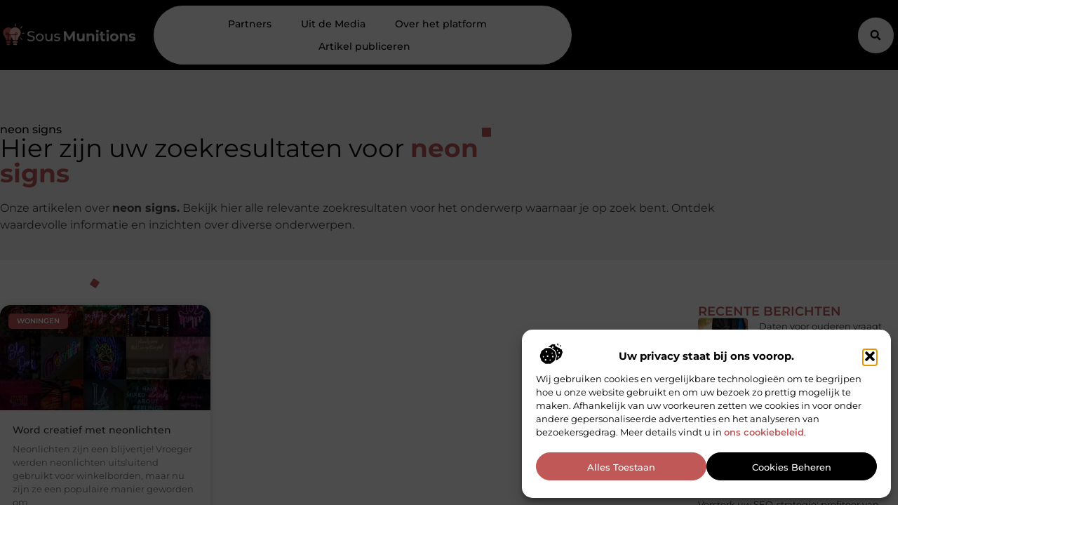

--- FILE ---
content_type: text/html; charset=UTF-8
request_url: https://www.sous-munitions.be/tag/neon-signs/
body_size: 20093
content:
<!doctype html>
<html lang="nl-NL" prefix="og: https://ogp.me/ns#">
<head>
	<meta charset="UTF-8">
	<meta name="viewport" content="width=device-width, initial-scale=1">
	<link rel="profile" href="https://gmpg.org/xfn/11">
		<style>img:is([sizes="auto" i], [sizes^="auto," i]) { contain-intrinsic-size: 3000px 1500px }</style>
	
<!-- Search Engine Optimization door Rank Math - https://rankmath.com/ -->
<title>neon signs &bull; Sous munitions</title>
<meta name="robots" content="follow, index, max-snippet:-1, max-video-preview:-1, max-image-preview:large"/>
<link rel="canonical" href="https://www.sous-munitions.be/tag/neon-signs/" />
<meta property="og:locale" content="nl_NL" />
<meta property="og:type" content="article" />
<meta property="og:title" content="neon signs &bull; Sous munitions" />
<meta property="og:url" content="https://www.sous-munitions.be/tag/neon-signs/" />
<meta property="og:site_name" content="Sous Munitions" />
<meta name="twitter:card" content="summary_large_image" />
<meta name="twitter:title" content="neon signs &bull; Sous munitions" />
<script type="application/ld+json" class="rank-math-schema">{"@context":"https://schema.org","@graph":[{"@type":"Organization","@id":"https://www.sous-munitions.be/#organization","name":"sous-munitions","url":"https://www.sous-munitions.be","logo":{"@type":"ImageObject","@id":"https://www.sous-munitions.be/#logo","url":"https://www.sous-munitions.be/wp-content/uploads/2021/10/1.sous-munitions.be-Logo-355x159px.png","contentUrl":"https://www.sous-munitions.be/wp-content/uploads/2021/10/1.sous-munitions.be-Logo-355x159px.png","caption":"Sous Munitions","inLanguage":"nl-NL","width":"355","height":"159"}},{"@type":"WebSite","@id":"https://www.sous-munitions.be/#website","url":"https://www.sous-munitions.be","name":"Sous Munitions","alternateName":"sous-munitions.be","publisher":{"@id":"https://www.sous-munitions.be/#organization"},"inLanguage":"nl-NL"},{"@type":"BreadcrumbList","@id":"https://www.sous-munitions.be/tag/neon-signs/#breadcrumb","itemListElement":[{"@type":"ListItem","position":"1","item":{"@id":"https://www.sous-munitions.be/","name":"Home"}},{"@type":"ListItem","position":"2","item":{"@id":"https://www.sous-munitions.be/tag/neon-signs/","name":"neon signs"}}]},{"@type":"CollectionPage","@id":"https://www.sous-munitions.be/tag/neon-signs/#webpage","url":"https://www.sous-munitions.be/tag/neon-signs/","name":"neon signs &bull; Sous munitions","isPartOf":{"@id":"https://www.sous-munitions.be/#website"},"inLanguage":"nl-NL","breadcrumb":{"@id":"https://www.sous-munitions.be/tag/neon-signs/#breadcrumb"}}]}</script>
<!-- /Rank Math WordPress SEO plugin -->

<script>
window._wpemojiSettings = {"baseUrl":"https:\/\/s.w.org\/images\/core\/emoji\/16.0.1\/72x72\/","ext":".png","svgUrl":"https:\/\/s.w.org\/images\/core\/emoji\/16.0.1\/svg\/","svgExt":".svg","source":{"concatemoji":"https:\/\/www.sous-munitions.be\/wp-includes\/js\/wp-emoji-release.min.js?ver=6.8.3"}};
/*! This file is auto-generated */
!function(s,n){var o,i,e;function c(e){try{var t={supportTests:e,timestamp:(new Date).valueOf()};sessionStorage.setItem(o,JSON.stringify(t))}catch(e){}}function p(e,t,n){e.clearRect(0,0,e.canvas.width,e.canvas.height),e.fillText(t,0,0);var t=new Uint32Array(e.getImageData(0,0,e.canvas.width,e.canvas.height).data),a=(e.clearRect(0,0,e.canvas.width,e.canvas.height),e.fillText(n,0,0),new Uint32Array(e.getImageData(0,0,e.canvas.width,e.canvas.height).data));return t.every(function(e,t){return e===a[t]})}function u(e,t){e.clearRect(0,0,e.canvas.width,e.canvas.height),e.fillText(t,0,0);for(var n=e.getImageData(16,16,1,1),a=0;a<n.data.length;a++)if(0!==n.data[a])return!1;return!0}function f(e,t,n,a){switch(t){case"flag":return n(e,"\ud83c\udff3\ufe0f\u200d\u26a7\ufe0f","\ud83c\udff3\ufe0f\u200b\u26a7\ufe0f")?!1:!n(e,"\ud83c\udde8\ud83c\uddf6","\ud83c\udde8\u200b\ud83c\uddf6")&&!n(e,"\ud83c\udff4\udb40\udc67\udb40\udc62\udb40\udc65\udb40\udc6e\udb40\udc67\udb40\udc7f","\ud83c\udff4\u200b\udb40\udc67\u200b\udb40\udc62\u200b\udb40\udc65\u200b\udb40\udc6e\u200b\udb40\udc67\u200b\udb40\udc7f");case"emoji":return!a(e,"\ud83e\udedf")}return!1}function g(e,t,n,a){var r="undefined"!=typeof WorkerGlobalScope&&self instanceof WorkerGlobalScope?new OffscreenCanvas(300,150):s.createElement("canvas"),o=r.getContext("2d",{willReadFrequently:!0}),i=(o.textBaseline="top",o.font="600 32px Arial",{});return e.forEach(function(e){i[e]=t(o,e,n,a)}),i}function t(e){var t=s.createElement("script");t.src=e,t.defer=!0,s.head.appendChild(t)}"undefined"!=typeof Promise&&(o="wpEmojiSettingsSupports",i=["flag","emoji"],n.supports={everything:!0,everythingExceptFlag:!0},e=new Promise(function(e){s.addEventListener("DOMContentLoaded",e,{once:!0})}),new Promise(function(t){var n=function(){try{var e=JSON.parse(sessionStorage.getItem(o));if("object"==typeof e&&"number"==typeof e.timestamp&&(new Date).valueOf()<e.timestamp+604800&&"object"==typeof e.supportTests)return e.supportTests}catch(e){}return null}();if(!n){if("undefined"!=typeof Worker&&"undefined"!=typeof OffscreenCanvas&&"undefined"!=typeof URL&&URL.createObjectURL&&"undefined"!=typeof Blob)try{var e="postMessage("+g.toString()+"("+[JSON.stringify(i),f.toString(),p.toString(),u.toString()].join(",")+"));",a=new Blob([e],{type:"text/javascript"}),r=new Worker(URL.createObjectURL(a),{name:"wpTestEmojiSupports"});return void(r.onmessage=function(e){c(n=e.data),r.terminate(),t(n)})}catch(e){}c(n=g(i,f,p,u))}t(n)}).then(function(e){for(var t in e)n.supports[t]=e[t],n.supports.everything=n.supports.everything&&n.supports[t],"flag"!==t&&(n.supports.everythingExceptFlag=n.supports.everythingExceptFlag&&n.supports[t]);n.supports.everythingExceptFlag=n.supports.everythingExceptFlag&&!n.supports.flag,n.DOMReady=!1,n.readyCallback=function(){n.DOMReady=!0}}).then(function(){return e}).then(function(){var e;n.supports.everything||(n.readyCallback(),(e=n.source||{}).concatemoji?t(e.concatemoji):e.wpemoji&&e.twemoji&&(t(e.twemoji),t(e.wpemoji)))}))}((window,document),window._wpemojiSettings);
</script>
<link rel='stylesheet' id='colorboxstyle-css' href='https://www.sous-munitions.be/wp-content/plugins/link-library/colorbox/colorbox.css?ver=6.8.3' media='all' />
<style id='wp-emoji-styles-inline-css'>

	img.wp-smiley, img.emoji {
		display: inline !important;
		border: none !important;
		box-shadow: none !important;
		height: 1em !important;
		width: 1em !important;
		margin: 0 0.07em !important;
		vertical-align: -0.1em !important;
		background: none !important;
		padding: 0 !important;
	}
</style>
<link rel='stylesheet' id='wp-block-library-css' href='https://www.sous-munitions.be/wp-includes/css/dist/block-library/style.min.css?ver=6.8.3' media='all' />
<style id='global-styles-inline-css'>
:root{--wp--preset--aspect-ratio--square: 1;--wp--preset--aspect-ratio--4-3: 4/3;--wp--preset--aspect-ratio--3-4: 3/4;--wp--preset--aspect-ratio--3-2: 3/2;--wp--preset--aspect-ratio--2-3: 2/3;--wp--preset--aspect-ratio--16-9: 16/9;--wp--preset--aspect-ratio--9-16: 9/16;--wp--preset--color--black: #000000;--wp--preset--color--cyan-bluish-gray: #abb8c3;--wp--preset--color--white: #ffffff;--wp--preset--color--pale-pink: #f78da7;--wp--preset--color--vivid-red: #cf2e2e;--wp--preset--color--luminous-vivid-orange: #ff6900;--wp--preset--color--luminous-vivid-amber: #fcb900;--wp--preset--color--light-green-cyan: #7bdcb5;--wp--preset--color--vivid-green-cyan: #00d084;--wp--preset--color--pale-cyan-blue: #8ed1fc;--wp--preset--color--vivid-cyan-blue: #0693e3;--wp--preset--color--vivid-purple: #9b51e0;--wp--preset--gradient--vivid-cyan-blue-to-vivid-purple: linear-gradient(135deg,rgba(6,147,227,1) 0%,rgb(155,81,224) 100%);--wp--preset--gradient--light-green-cyan-to-vivid-green-cyan: linear-gradient(135deg,rgb(122,220,180) 0%,rgb(0,208,130) 100%);--wp--preset--gradient--luminous-vivid-amber-to-luminous-vivid-orange: linear-gradient(135deg,rgba(252,185,0,1) 0%,rgba(255,105,0,1) 100%);--wp--preset--gradient--luminous-vivid-orange-to-vivid-red: linear-gradient(135deg,rgba(255,105,0,1) 0%,rgb(207,46,46) 100%);--wp--preset--gradient--very-light-gray-to-cyan-bluish-gray: linear-gradient(135deg,rgb(238,238,238) 0%,rgb(169,184,195) 100%);--wp--preset--gradient--cool-to-warm-spectrum: linear-gradient(135deg,rgb(74,234,220) 0%,rgb(151,120,209) 20%,rgb(207,42,186) 40%,rgb(238,44,130) 60%,rgb(251,105,98) 80%,rgb(254,248,76) 100%);--wp--preset--gradient--blush-light-purple: linear-gradient(135deg,rgb(255,206,236) 0%,rgb(152,150,240) 100%);--wp--preset--gradient--blush-bordeaux: linear-gradient(135deg,rgb(254,205,165) 0%,rgb(254,45,45) 50%,rgb(107,0,62) 100%);--wp--preset--gradient--luminous-dusk: linear-gradient(135deg,rgb(255,203,112) 0%,rgb(199,81,192) 50%,rgb(65,88,208) 100%);--wp--preset--gradient--pale-ocean: linear-gradient(135deg,rgb(255,245,203) 0%,rgb(182,227,212) 50%,rgb(51,167,181) 100%);--wp--preset--gradient--electric-grass: linear-gradient(135deg,rgb(202,248,128) 0%,rgb(113,206,126) 100%);--wp--preset--gradient--midnight: linear-gradient(135deg,rgb(2,3,129) 0%,rgb(40,116,252) 100%);--wp--preset--font-size--small: 13px;--wp--preset--font-size--medium: 20px;--wp--preset--font-size--large: 36px;--wp--preset--font-size--x-large: 42px;--wp--preset--spacing--20: 0.44rem;--wp--preset--spacing--30: 0.67rem;--wp--preset--spacing--40: 1rem;--wp--preset--spacing--50: 1.5rem;--wp--preset--spacing--60: 2.25rem;--wp--preset--spacing--70: 3.38rem;--wp--preset--spacing--80: 5.06rem;--wp--preset--shadow--natural: 6px 6px 9px rgba(0, 0, 0, 0.2);--wp--preset--shadow--deep: 12px 12px 50px rgba(0, 0, 0, 0.4);--wp--preset--shadow--sharp: 6px 6px 0px rgba(0, 0, 0, 0.2);--wp--preset--shadow--outlined: 6px 6px 0px -3px rgba(255, 255, 255, 1), 6px 6px rgba(0, 0, 0, 1);--wp--preset--shadow--crisp: 6px 6px 0px rgba(0, 0, 0, 1);}:root { --wp--style--global--content-size: 800px;--wp--style--global--wide-size: 1200px; }:where(body) { margin: 0; }.wp-site-blocks > .alignleft { float: left; margin-right: 2em; }.wp-site-blocks > .alignright { float: right; margin-left: 2em; }.wp-site-blocks > .aligncenter { justify-content: center; margin-left: auto; margin-right: auto; }:where(.wp-site-blocks) > * { margin-block-start: 24px; margin-block-end: 0; }:where(.wp-site-blocks) > :first-child { margin-block-start: 0; }:where(.wp-site-blocks) > :last-child { margin-block-end: 0; }:root { --wp--style--block-gap: 24px; }:root :where(.is-layout-flow) > :first-child{margin-block-start: 0;}:root :where(.is-layout-flow) > :last-child{margin-block-end: 0;}:root :where(.is-layout-flow) > *{margin-block-start: 24px;margin-block-end: 0;}:root :where(.is-layout-constrained) > :first-child{margin-block-start: 0;}:root :where(.is-layout-constrained) > :last-child{margin-block-end: 0;}:root :where(.is-layout-constrained) > *{margin-block-start: 24px;margin-block-end: 0;}:root :where(.is-layout-flex){gap: 24px;}:root :where(.is-layout-grid){gap: 24px;}.is-layout-flow > .alignleft{float: left;margin-inline-start: 0;margin-inline-end: 2em;}.is-layout-flow > .alignright{float: right;margin-inline-start: 2em;margin-inline-end: 0;}.is-layout-flow > .aligncenter{margin-left: auto !important;margin-right: auto !important;}.is-layout-constrained > .alignleft{float: left;margin-inline-start: 0;margin-inline-end: 2em;}.is-layout-constrained > .alignright{float: right;margin-inline-start: 2em;margin-inline-end: 0;}.is-layout-constrained > .aligncenter{margin-left: auto !important;margin-right: auto !important;}.is-layout-constrained > :where(:not(.alignleft):not(.alignright):not(.alignfull)){max-width: var(--wp--style--global--content-size);margin-left: auto !important;margin-right: auto !important;}.is-layout-constrained > .alignwide{max-width: var(--wp--style--global--wide-size);}body .is-layout-flex{display: flex;}.is-layout-flex{flex-wrap: wrap;align-items: center;}.is-layout-flex > :is(*, div){margin: 0;}body .is-layout-grid{display: grid;}.is-layout-grid > :is(*, div){margin: 0;}body{padding-top: 0px;padding-right: 0px;padding-bottom: 0px;padding-left: 0px;}a:where(:not(.wp-element-button)){text-decoration: underline;}:root :where(.wp-element-button, .wp-block-button__link){background-color: #32373c;border-width: 0;color: #fff;font-family: inherit;font-size: inherit;line-height: inherit;padding: calc(0.667em + 2px) calc(1.333em + 2px);text-decoration: none;}.has-black-color{color: var(--wp--preset--color--black) !important;}.has-cyan-bluish-gray-color{color: var(--wp--preset--color--cyan-bluish-gray) !important;}.has-white-color{color: var(--wp--preset--color--white) !important;}.has-pale-pink-color{color: var(--wp--preset--color--pale-pink) !important;}.has-vivid-red-color{color: var(--wp--preset--color--vivid-red) !important;}.has-luminous-vivid-orange-color{color: var(--wp--preset--color--luminous-vivid-orange) !important;}.has-luminous-vivid-amber-color{color: var(--wp--preset--color--luminous-vivid-amber) !important;}.has-light-green-cyan-color{color: var(--wp--preset--color--light-green-cyan) !important;}.has-vivid-green-cyan-color{color: var(--wp--preset--color--vivid-green-cyan) !important;}.has-pale-cyan-blue-color{color: var(--wp--preset--color--pale-cyan-blue) !important;}.has-vivid-cyan-blue-color{color: var(--wp--preset--color--vivid-cyan-blue) !important;}.has-vivid-purple-color{color: var(--wp--preset--color--vivid-purple) !important;}.has-black-background-color{background-color: var(--wp--preset--color--black) !important;}.has-cyan-bluish-gray-background-color{background-color: var(--wp--preset--color--cyan-bluish-gray) !important;}.has-white-background-color{background-color: var(--wp--preset--color--white) !important;}.has-pale-pink-background-color{background-color: var(--wp--preset--color--pale-pink) !important;}.has-vivid-red-background-color{background-color: var(--wp--preset--color--vivid-red) !important;}.has-luminous-vivid-orange-background-color{background-color: var(--wp--preset--color--luminous-vivid-orange) !important;}.has-luminous-vivid-amber-background-color{background-color: var(--wp--preset--color--luminous-vivid-amber) !important;}.has-light-green-cyan-background-color{background-color: var(--wp--preset--color--light-green-cyan) !important;}.has-vivid-green-cyan-background-color{background-color: var(--wp--preset--color--vivid-green-cyan) !important;}.has-pale-cyan-blue-background-color{background-color: var(--wp--preset--color--pale-cyan-blue) !important;}.has-vivid-cyan-blue-background-color{background-color: var(--wp--preset--color--vivid-cyan-blue) !important;}.has-vivid-purple-background-color{background-color: var(--wp--preset--color--vivid-purple) !important;}.has-black-border-color{border-color: var(--wp--preset--color--black) !important;}.has-cyan-bluish-gray-border-color{border-color: var(--wp--preset--color--cyan-bluish-gray) !important;}.has-white-border-color{border-color: var(--wp--preset--color--white) !important;}.has-pale-pink-border-color{border-color: var(--wp--preset--color--pale-pink) !important;}.has-vivid-red-border-color{border-color: var(--wp--preset--color--vivid-red) !important;}.has-luminous-vivid-orange-border-color{border-color: var(--wp--preset--color--luminous-vivid-orange) !important;}.has-luminous-vivid-amber-border-color{border-color: var(--wp--preset--color--luminous-vivid-amber) !important;}.has-light-green-cyan-border-color{border-color: var(--wp--preset--color--light-green-cyan) !important;}.has-vivid-green-cyan-border-color{border-color: var(--wp--preset--color--vivid-green-cyan) !important;}.has-pale-cyan-blue-border-color{border-color: var(--wp--preset--color--pale-cyan-blue) !important;}.has-vivid-cyan-blue-border-color{border-color: var(--wp--preset--color--vivid-cyan-blue) !important;}.has-vivid-purple-border-color{border-color: var(--wp--preset--color--vivid-purple) !important;}.has-vivid-cyan-blue-to-vivid-purple-gradient-background{background: var(--wp--preset--gradient--vivid-cyan-blue-to-vivid-purple) !important;}.has-light-green-cyan-to-vivid-green-cyan-gradient-background{background: var(--wp--preset--gradient--light-green-cyan-to-vivid-green-cyan) !important;}.has-luminous-vivid-amber-to-luminous-vivid-orange-gradient-background{background: var(--wp--preset--gradient--luminous-vivid-amber-to-luminous-vivid-orange) !important;}.has-luminous-vivid-orange-to-vivid-red-gradient-background{background: var(--wp--preset--gradient--luminous-vivid-orange-to-vivid-red) !important;}.has-very-light-gray-to-cyan-bluish-gray-gradient-background{background: var(--wp--preset--gradient--very-light-gray-to-cyan-bluish-gray) !important;}.has-cool-to-warm-spectrum-gradient-background{background: var(--wp--preset--gradient--cool-to-warm-spectrum) !important;}.has-blush-light-purple-gradient-background{background: var(--wp--preset--gradient--blush-light-purple) !important;}.has-blush-bordeaux-gradient-background{background: var(--wp--preset--gradient--blush-bordeaux) !important;}.has-luminous-dusk-gradient-background{background: var(--wp--preset--gradient--luminous-dusk) !important;}.has-pale-ocean-gradient-background{background: var(--wp--preset--gradient--pale-ocean) !important;}.has-electric-grass-gradient-background{background: var(--wp--preset--gradient--electric-grass) !important;}.has-midnight-gradient-background{background: var(--wp--preset--gradient--midnight) !important;}.has-small-font-size{font-size: var(--wp--preset--font-size--small) !important;}.has-medium-font-size{font-size: var(--wp--preset--font-size--medium) !important;}.has-large-font-size{font-size: var(--wp--preset--font-size--large) !important;}.has-x-large-font-size{font-size: var(--wp--preset--font-size--x-large) !important;}
:root :where(.wp-block-pullquote){font-size: 1.5em;line-height: 1.6;}
</style>
<link rel='stylesheet' id='thumbs_rating_styles-css' href='https://www.sous-munitions.be/wp-content/plugins/link-library/upvote-downvote/css/style.css?ver=1.0.0' media='all' />
<link rel='stylesheet' id='cmplz-general-css' href='https://www.sous-munitions.be/wp-content/plugins/complianz-gdpr/assets/css/cookieblocker.min.css?ver=1741706570' media='all' />
<link rel='stylesheet' id='hello-elementor-css' href='https://www.sous-munitions.be/wp-content/themes/hello-elementor/assets/css/reset.css?ver=3.4.4' media='all' />
<link rel='stylesheet' id='hello-elementor-theme-style-css' href='https://www.sous-munitions.be/wp-content/themes/hello-elementor/assets/css/theme.css?ver=3.4.4' media='all' />
<link rel='stylesheet' id='hello-elementor-header-footer-css' href='https://www.sous-munitions.be/wp-content/themes/hello-elementor/assets/css/header-footer.css?ver=3.4.4' media='all' />
<link rel='stylesheet' id='elementor-frontend-css' href='https://www.sous-munitions.be/wp-content/plugins/elementor/assets/css/frontend.min.css?ver=3.34.2' media='all' />
<link rel='stylesheet' id='elementor-post-2826-css' href='https://www.sous-munitions.be/wp-content/uploads/elementor/css/post-2826.css?ver=1769018546' media='all' />
<link rel='stylesheet' id='e-animation-grow-css' href='https://www.sous-munitions.be/wp-content/plugins/elementor/assets/lib/animations/styles/e-animation-grow.min.css?ver=3.34.2' media='all' />
<link rel='stylesheet' id='widget-image-css' href='https://www.sous-munitions.be/wp-content/plugins/elementor/assets/css/widget-image.min.css?ver=3.34.2' media='all' />
<link rel='stylesheet' id='widget-heading-css' href='https://www.sous-munitions.be/wp-content/plugins/elementor/assets/css/widget-heading.min.css?ver=3.34.2' media='all' />
<link rel='stylesheet' id='widget-nav-menu-css' href='https://www.sous-munitions.be/wp-content/plugins/elementor-pro/assets/css/widget-nav-menu.min.css?ver=3.29.2' media='all' />
<link rel='stylesheet' id='widget-search-form-css' href='https://www.sous-munitions.be/wp-content/plugins/elementor-pro/assets/css/widget-search-form.min.css?ver=3.29.2' media='all' />
<link rel='stylesheet' id='e-animation-fadeIn-css' href='https://www.sous-munitions.be/wp-content/plugins/elementor/assets/lib/animations/styles/fadeIn.min.css?ver=3.34.2' media='all' />
<link rel='stylesheet' id='e-motion-fx-css' href='https://www.sous-munitions.be/wp-content/plugins/elementor-pro/assets/css/modules/motion-fx.min.css?ver=3.29.2' media='all' />
<link rel='stylesheet' id='swiper-css' href='https://www.sous-munitions.be/wp-content/plugins/elementor/assets/lib/swiper/v8/css/swiper.min.css?ver=8.4.5' media='all' />
<link rel='stylesheet' id='e-swiper-css' href='https://www.sous-munitions.be/wp-content/plugins/elementor/assets/css/conditionals/e-swiper.min.css?ver=3.34.2' media='all' />
<link rel='stylesheet' id='e-animation-fadeInUp-css' href='https://www.sous-munitions.be/wp-content/plugins/elementor/assets/lib/animations/styles/fadeInUp.min.css?ver=3.34.2' media='all' />
<link rel='stylesheet' id='e-animation-zoomIn-css' href='https://www.sous-munitions.be/wp-content/plugins/elementor/assets/lib/animations/styles/zoomIn.min.css?ver=3.34.2' media='all' />
<link rel='stylesheet' id='e-sticky-css' href='https://www.sous-munitions.be/wp-content/plugins/elementor-pro/assets/css/modules/sticky.min.css?ver=3.29.2' media='all' />
<link rel='stylesheet' id='widget-posts-css' href='https://www.sous-munitions.be/wp-content/plugins/elementor-pro/assets/css/widget-posts.min.css?ver=3.29.2' media='all' />
<link rel='stylesheet' id='widget-divider-css' href='https://www.sous-munitions.be/wp-content/plugins/elementor/assets/css/widget-divider.min.css?ver=3.34.2' media='all' />
<link rel='stylesheet' id='elementor-post-3218-css' href='https://www.sous-munitions.be/wp-content/uploads/elementor/css/post-3218.css?ver=1769018547' media='all' />
<link rel='stylesheet' id='elementor-post-3298-css' href='https://www.sous-munitions.be/wp-content/uploads/elementor/css/post-3298.css?ver=1769018548' media='all' />
<link rel='stylesheet' id='elementor-post-3305-css' href='https://www.sous-munitions.be/wp-content/uploads/elementor/css/post-3305.css?ver=1769018759' media='all' />
<link rel='stylesheet' id='elementor-gf-local-montserrat-css' href='https://www.sous-munitions.be/wp-content/uploads/elementor/google-fonts/css/montserrat.css?ver=1750840779' media='all' />
<script src="https://www.sous-munitions.be/wp-includes/js/jquery/jquery.min.js?ver=3.7.1" id="jquery-core-js"></script>
<script src="https://www.sous-munitions.be/wp-includes/js/jquery/jquery-migrate.min.js?ver=3.4.1" id="jquery-migrate-js"></script>
<script src="https://www.sous-munitions.be/wp-content/plugins/link-library/colorbox/jquery.colorbox-min.js?ver=1.3.9" id="colorbox-js"></script>
<script id="thumbs_rating_scripts-js-extra">
var thumbs_rating_ajax = {"ajax_url":"https:\/\/www.sous-munitions.be\/wp-admin\/admin-ajax.php","nonce":"da1f063b49"};
</script>
<script src="https://www.sous-munitions.be/wp-content/plugins/link-library/upvote-downvote/js/general.js?ver=4.0.1" id="thumbs_rating_scripts-js"></script>
<link rel="https://api.w.org/" href="https://www.sous-munitions.be/wp-json/" /><link rel="alternate" title="JSON" type="application/json" href="https://www.sous-munitions.be/wp-json/wp/v2/tags/218" /><link rel="EditURI" type="application/rsd+xml" title="RSD" href="https://www.sous-munitions.be/xmlrpc.php?rsd" />
<meta name="generator" content="WordPress 6.8.3" />
<script type="text/javascript">//<![CDATA[
  function external_links_in_new_windows_loop() {
    if (!document.links) {
      document.links = document.getElementsByTagName('a');
    }
    var change_link = false;
    var force = '';
    var ignore = '';

    for (var t=0; t<document.links.length; t++) {
      var all_links = document.links[t];
      change_link = false;
      
      if(document.links[t].hasAttribute('onClick') == false) {
        // forced if the address starts with http (or also https), but does not link to the current domain
        if(all_links.href.search(/^http/) != -1 && all_links.href.search('www.sous-munitions.be') == -1 && all_links.href.search(/^#/) == -1) {
          // console.log('Changed ' + all_links.href);
          change_link = true;
        }
          
        if(force != '' && all_links.href.search(force) != -1) {
          // forced
          // console.log('force ' + all_links.href);
          change_link = true;
        }
        
        if(ignore != '' && all_links.href.search(ignore) != -1) {
          // console.log('ignore ' + all_links.href);
          // ignored
          change_link = false;
        }

        if(change_link == true) {
          // console.log('Changed ' + all_links.href);
          document.links[t].setAttribute('onClick', 'javascript:window.open(\'' + all_links.href.replace(/'/g, '') + '\', \'_blank\', \'noopener\'); return false;');
          document.links[t].removeAttribute('target');
        }
      }
    }
  }
  
  // Load
  function external_links_in_new_windows_load(func)
  {  
    var oldonload = window.onload;
    if (typeof window.onload != 'function'){
      window.onload = func;
    } else {
      window.onload = function(){
        oldonload();
        func();
      }
    }
  }

  external_links_in_new_windows_load(external_links_in_new_windows_loop);
  //]]></script>

			<style>.cmplz-hidden {
					display: none !important;
				}</style><meta name="generator" content="Elementor 3.34.2; features: e_font_icon_svg, additional_custom_breakpoints; settings: css_print_method-external, google_font-enabled, font_display-swap">
			<style>
				.e-con.e-parent:nth-of-type(n+4):not(.e-lazyloaded):not(.e-no-lazyload),
				.e-con.e-parent:nth-of-type(n+4):not(.e-lazyloaded):not(.e-no-lazyload) * {
					background-image: none !important;
				}
				@media screen and (max-height: 1024px) {
					.e-con.e-parent:nth-of-type(n+3):not(.e-lazyloaded):not(.e-no-lazyload),
					.e-con.e-parent:nth-of-type(n+3):not(.e-lazyloaded):not(.e-no-lazyload) * {
						background-image: none !important;
					}
				}
				@media screen and (max-height: 640px) {
					.e-con.e-parent:nth-of-type(n+2):not(.e-lazyloaded):not(.e-no-lazyload),
					.e-con.e-parent:nth-of-type(n+2):not(.e-lazyloaded):not(.e-no-lazyload) * {
						background-image: none !important;
					}
				}
			</style>
			<link rel="icon" href="https://www.sous-munitions.be/wp-content/uploads/2021/10/0.sous-munitions.be-icon-150x150-px.png" sizes="32x32" />
<link rel="icon" href="https://www.sous-munitions.be/wp-content/uploads/2021/10/0.sous-munitions.be-icon-150x150-px.png" sizes="192x192" />
<link rel="apple-touch-icon" href="https://www.sous-munitions.be/wp-content/uploads/2021/10/0.sous-munitions.be-icon-150x150-px.png" />
<meta name="msapplication-TileImage" content="https://www.sous-munitions.be/wp-content/uploads/2021/10/0.sous-munitions.be-icon-150x150-px.png" />
</head>
<body data-rsssl=1 data-cmplz=1 class="archive tag tag-neon-signs tag-218 wp-custom-logo wp-embed-responsive wp-theme-hello-elementor hello-elementor-default elementor-page-3305 elementor-default elementor-template-full-width elementor-kit-2826">


<a class="skip-link screen-reader-text" href="#content">Ga naar de inhoud</a>

		<header data-elementor-type="header" data-elementor-id="3218" class="elementor elementor-3218 elementor-location-header" data-elementor-post-type="elementor_library">
			<header class="elementor-element elementor-element-2c44874a top e-flex e-con-boxed e-con e-child" data-id="2c44874a" data-element_type="container" data-settings="{&quot;background_background&quot;:&quot;classic&quot;}">
					<div class="e-con-inner">
		<nav class="elementor-element elementor-element-72b1ab6a e-con-full e-flex e-con e-child" data-id="72b1ab6a" data-element_type="container">
				<div class="elementor-element elementor-element-2c8c6aed elementor-widget__width-initial elementor-widget-mobile__width-initial elementor-widget elementor-widget-theme-site-logo elementor-widget-image" data-id="2c8c6aed" data-element_type="widget" data-widget_type="theme-site-logo.default">
				<div class="elementor-widget-container">
											<a href="https://www.sous-munitions.be">
			<img fetchpriority="high" width="600" height="120" src="https://www.sous-munitions.be/wp-content/uploads/2025/04/sous-munitions.be-600x120px.png" class="elementor-animation-grow attachment-full size-full wp-image-3423" alt="sous-munitions.be-600x120px" srcset="https://www.sous-munitions.be/wp-content/uploads/2025/04/sous-munitions.be-600x120px.png 600w, https://www.sous-munitions.be/wp-content/uploads/2025/04/sous-munitions.be-600x120px-300x60.png 300w, https://www.sous-munitions.be/wp-content/uploads/2025/04/sous-munitions.be-600x120px-585x117.png 585w" sizes="(max-width: 600px) 100vw, 600px" />				</a>
											</div>
				</div>
		<div class="elementor-element elementor-element-34b7deae e-con-full e-flex e-con e-child" data-id="34b7deae" data-element_type="container" data-settings="{&quot;background_background&quot;:&quot;classic&quot;}">
				<div class="elementor-element elementor-element-2e22aa46 elementor-hidden-desktop elementor-widget elementor-widget-heading" data-id="2e22aa46" data-element_type="widget" data-widget_type="heading.default">
				<div class="elementor-widget-container">
					<div class="elementor-heading-title elementor-size-default">Menu</div>				</div>
				</div>
				<div class="elementor-element elementor-element-2bfd54e0 elementor-nav-menu--stretch elementor-nav-menu__align-center elementor-nav-menu__text-align-center elementor-widget-tablet__width-auto elementor-widget__width-auto elementor-widget-mobile__width-auto elementor-nav-menu--dropdown-tablet elementor-nav-menu--toggle elementor-nav-menu--burger elementor-widget elementor-widget-nav-menu" data-id="2bfd54e0" data-element_type="widget" data-settings="{&quot;full_width&quot;:&quot;stretch&quot;,&quot;submenu_icon&quot;:{&quot;value&quot;:&quot;&lt;i class=\&quot;\&quot;&gt;&lt;\/i&gt;&quot;,&quot;library&quot;:&quot;&quot;},&quot;layout&quot;:&quot;horizontal&quot;,&quot;toggle&quot;:&quot;burger&quot;}" data-widget_type="nav-menu.default">
				<div class="elementor-widget-container">
								<nav aria-label="Menu" class="elementor-nav-menu--main elementor-nav-menu__container elementor-nav-menu--layout-horizontal e--pointer-background e--animation-fade">
				<ul id="menu-1-2bfd54e0" class="elementor-nav-menu"><li class="menu-item menu-item-type-post_type menu-item-object-page menu-item-3200"><a href="https://www.sous-munitions.be/referenties/" class="elementor-item">Partners</a></li>
<li class="menu-item menu-item-type-custom menu-item-object-custom menu-item-3201"><a href="/category/media/" class="elementor-item">Uit de Media</a></li>
<li class="menu-item menu-item-type-custom menu-item-object-custom menu-item-has-children menu-item-3202"><a href="#" class="elementor-item elementor-item-anchor">Over het platform</a>
<ul class="sub-menu elementor-nav-menu--dropdown">
	<li class="menu-item menu-item-type-post_type menu-item-object-page menu-item-3197"><a href="https://www.sous-munitions.be/over-ons/" class="elementor-sub-item">Onze missie</a></li>
	<li class="menu-item menu-item-type-post_type menu-item-object-page menu-item-3196"><a href="https://www.sous-munitions.be/ons-team/" class="elementor-sub-item">Maak kennis met het team</a></li>
	<li class="menu-item menu-item-type-post_type menu-item-object-page menu-item-3199"><a href="https://www.sous-munitions.be/contact/" class="elementor-sub-item">Neem contact op</a></li>
</ul>
</li>
<li class="menu-item menu-item-type-post_type menu-item-object-page menu-item-3198"><a href="https://www.sous-munitions.be/artikel-publiceren/" class="elementor-item">Artikel publiceren</a></li>
</ul>			</nav>
					<div class="elementor-menu-toggle" role="button" tabindex="0" aria-label="Menu toggle" aria-expanded="false">
			<span class="elementor-menu-toggle__icon--open"><svg xmlns="http://www.w3.org/2000/svg" id="Layer_1" data-name="Layer 1" viewBox="0 0 24 24" width="512" height="512"><path d="M18,5H1c-.55,0-1-.45-1-1s.45-1,1-1H18c.55,0,1,.45,1,1s-.45,1-1,1Zm1,15c0-.55-.45-1-1-1H1c-.55,0-1,.45-1,1s.45,1,1,1H18c.55,0,1-.45,1-1Zm5-8c0-.55-.45-1-1-1H6c-.55,0-1,.45-1,1s.45,1,1,1H23c.55,0,1-.45,1-1Z"></path></svg></span><svg aria-hidden="true" role="presentation" class="elementor-menu-toggle__icon--close e-font-icon-svg e-eicon-close" viewBox="0 0 1000 1000" xmlns="http://www.w3.org/2000/svg"><path d="M742 167L500 408 258 167C246 154 233 150 217 150 196 150 179 158 167 167 154 179 150 196 150 212 150 229 154 242 171 254L408 500 167 742C138 771 138 800 167 829 196 858 225 858 254 829L496 587 738 829C750 842 767 846 783 846 800 846 817 842 829 829 842 817 846 804 846 783 846 767 842 750 829 737L588 500 833 258C863 229 863 200 833 171 804 137 775 137 742 167Z"></path></svg>		</div>
					<nav class="elementor-nav-menu--dropdown elementor-nav-menu__container" aria-hidden="true">
				<ul id="menu-2-2bfd54e0" class="elementor-nav-menu"><li class="menu-item menu-item-type-post_type menu-item-object-page menu-item-3200"><a href="https://www.sous-munitions.be/referenties/" class="elementor-item" tabindex="-1">Partners</a></li>
<li class="menu-item menu-item-type-custom menu-item-object-custom menu-item-3201"><a href="/category/media/" class="elementor-item" tabindex="-1">Uit de Media</a></li>
<li class="menu-item menu-item-type-custom menu-item-object-custom menu-item-has-children menu-item-3202"><a href="#" class="elementor-item elementor-item-anchor" tabindex="-1">Over het platform</a>
<ul class="sub-menu elementor-nav-menu--dropdown">
	<li class="menu-item menu-item-type-post_type menu-item-object-page menu-item-3197"><a href="https://www.sous-munitions.be/over-ons/" class="elementor-sub-item" tabindex="-1">Onze missie</a></li>
	<li class="menu-item menu-item-type-post_type menu-item-object-page menu-item-3196"><a href="https://www.sous-munitions.be/ons-team/" class="elementor-sub-item" tabindex="-1">Maak kennis met het team</a></li>
	<li class="menu-item menu-item-type-post_type menu-item-object-page menu-item-3199"><a href="https://www.sous-munitions.be/contact/" class="elementor-sub-item" tabindex="-1">Neem contact op</a></li>
</ul>
</li>
<li class="menu-item menu-item-type-post_type menu-item-object-page menu-item-3198"><a href="https://www.sous-munitions.be/artikel-publiceren/" class="elementor-item" tabindex="-1">Artikel publiceren</a></li>
</ul>			</nav>
						</div>
				</div>
				</div>
				</nav>
				<div class="elementor-element elementor-element-2b23b902 elementor-search-form--skin-full_screen elementor-widget__width-initial elementor-widget-mobile__width-initial elementor-widget elementor-widget-search-form" data-id="2b23b902" data-element_type="widget" data-settings="{&quot;skin&quot;:&quot;full_screen&quot;}" data-widget_type="search-form.default">
				<div class="elementor-widget-container">
							<search role="search">
			<form class="elementor-search-form" action="https://www.sous-munitions.be" method="get">
												<div class="elementor-search-form__toggle" role="button" tabindex="0" aria-label="Zoeken">
					<div class="e-font-icon-svg-container"><svg aria-hidden="true" class="e-font-icon-svg e-fas-search" viewBox="0 0 512 512" xmlns="http://www.w3.org/2000/svg"><path d="M505 442.7L405.3 343c-4.5-4.5-10.6-7-17-7H372c27.6-35.3 44-79.7 44-128C416 93.1 322.9 0 208 0S0 93.1 0 208s93.1 208 208 208c48.3 0 92.7-16.4 128-44v16.3c0 6.4 2.5 12.5 7 17l99.7 99.7c9.4 9.4 24.6 9.4 33.9 0l28.3-28.3c9.4-9.4 9.4-24.6.1-34zM208 336c-70.7 0-128-57.2-128-128 0-70.7 57.2-128 128-128 70.7 0 128 57.2 128 128 0 70.7-57.2 128-128 128z"></path></svg></div>				</div>
								<div class="elementor-search-form__container">
					<label class="elementor-screen-only" for="elementor-search-form-2b23b902">Zoeken</label>

					
					<input id="elementor-search-form-2b23b902" placeholder="" class="elementor-search-form__input" type="search" name="s" value="">
					
					
										<div class="dialog-lightbox-close-button dialog-close-button" role="button" tabindex="0" aria-label="Sluit dit zoekvak.">
						<svg aria-hidden="true" class="e-font-icon-svg e-eicon-close" viewBox="0 0 1000 1000" xmlns="http://www.w3.org/2000/svg"><path d="M742 167L500 408 258 167C246 154 233 150 217 150 196 150 179 158 167 167 154 179 150 196 150 212 150 229 154 242 171 254L408 500 167 742C138 771 138 800 167 829 196 858 225 858 254 829L496 587 738 829C750 842 767 846 783 846 800 846 817 842 829 829 842 817 846 804 846 783 846 767 842 750 829 737L588 500 833 258C863 229 863 200 833 171 804 137 775 137 742 167Z"></path></svg>					</div>
									</div>
			</form>
		</search>
						</div>
				</div>
				<div class="elementor-element elementor-element-72ae686 elementor-view-stacked elementor-fixed elementor-shape-circle elementor-invisible elementor-widget elementor-widget-icon" data-id="72ae686" data-element_type="widget" data-settings="{&quot;_position&quot;:&quot;fixed&quot;,&quot;motion_fx_motion_fx_scrolling&quot;:&quot;yes&quot;,&quot;motion_fx_opacity_effect&quot;:&quot;yes&quot;,&quot;motion_fx_opacity_range&quot;:{&quot;unit&quot;:&quot;%&quot;,&quot;size&quot;:&quot;&quot;,&quot;sizes&quot;:{&quot;start&quot;:30,&quot;end&quot;:66}},&quot;_animation&quot;:&quot;fadeIn&quot;,&quot;motion_fx_opacity_direction&quot;:&quot;out-in&quot;,&quot;motion_fx_opacity_level&quot;:{&quot;unit&quot;:&quot;px&quot;,&quot;size&quot;:10,&quot;sizes&quot;:[]},&quot;motion_fx_devices&quot;:[&quot;desktop&quot;,&quot;tablet&quot;,&quot;mobile&quot;]}" data-widget_type="icon.default">
				<div class="elementor-widget-container">
							<div class="elementor-icon-wrapper">
			<a class="elementor-icon" href="#top">
			<svg aria-hidden="true" class="e-font-icon-svg e-fas-arrow-up" viewBox="0 0 448 512" xmlns="http://www.w3.org/2000/svg"><path d="M34.9 289.5l-22.2-22.2c-9.4-9.4-9.4-24.6 0-33.9L207 39c9.4-9.4 24.6-9.4 33.9 0l194.3 194.3c9.4 9.4 9.4 24.6 0 33.9L413 289.4c-9.5 9.5-25 9.3-34.3-.4L264 168.6V456c0 13.3-10.7 24-24 24h-32c-13.3 0-24-10.7-24-24V168.6L69.2 289.1c-9.3 9.8-24.8 10-34.3.4z"></path></svg>			</a>
		</div>
						</div>
				</div>
					</div>
				</header>
				</header>
				<div data-elementor-type="archive" data-elementor-id="3305" class="elementor elementor-3305 elementor-location-archive" data-elementor-post-type="elementor_library">
			<section class="elementor-element elementor-element-46f7cbcb e-flex e-con-boxed e-con e-parent" data-id="46f7cbcb" data-element_type="container" data-settings="{&quot;background_background&quot;:&quot;classic&quot;}">
					<div class="e-con-inner">
		<div class="elementor-element elementor-element-1aa48fd e-con-full e-flex e-con e-child" data-id="1aa48fd" data-element_type="container" data-settings="{&quot;background_background&quot;:&quot;classic&quot;}">
				<div class="elementor-element elementor-element-783cd467 elementor-widget elementor-widget-heading" data-id="783cd467" data-element_type="widget" data-settings="{&quot;_animation_tablet&quot;:&quot;fadeInUp&quot;}" data-widget_type="heading.default">
				<div class="elementor-widget-container">
					<h1 class="elementor-heading-title elementor-size-default">neon signs</h1>				</div>
				</div>
				<div class="elementor-element elementor-element-339f8091 elementor-widget__width-initial elementor-widget-tablet__width-initial elementor-widget-mobile__width-inherit elementor-invisible elementor-widget elementor-widget-heading" data-id="339f8091" data-element_type="widget" data-settings="{&quot;_animation&quot;:&quot;fadeInUp&quot;}" data-widget_type="heading.default">
				<div class="elementor-widget-container">
					<div class="elementor-heading-title elementor-size-default">Hier zijn uw zoekresultaten voor <b style="color:var( --e-global-color-accent )"> neon signs</b></div>				</div>
				</div>
				<div class="elementor-element elementor-element-7ef173b3 elementor-widget__width-initial elementor-widget-tablet__width-initial elementor-widget-mobile__width-inherit elementor-widget elementor-widget-text-editor" data-id="7ef173b3" data-element_type="widget" data-widget_type="text-editor.default">
				<div class="elementor-widget-container">
									Onze artikelen over <b>neon signs.</b> Bekijk hier alle relevante zoekresultaten voor het onderwerp waarnaar je op zoek bent. Ontdek waardevolle informatie en inzichten over diverse onderwerpen.								</div>
				</div>
				</div>
				<div class="elementor-element elementor-element-56d884ce elementor-view-framed elementor-absolute elementor-shape-circle elementor-invisible elementor-widget elementor-widget-icon" data-id="56d884ce" data-element_type="widget" data-settings="{&quot;_position&quot;:&quot;absolute&quot;,&quot;_animation&quot;:&quot;zoomIn&quot;,&quot;_animation_delay&quot;:200}" data-widget_type="icon.default">
				<div class="elementor-widget-container">
							<div class="elementor-icon-wrapper">
			<div class="elementor-icon">
			<svg aria-hidden="true" class="e-font-icon-svg e-fas-circle" viewBox="0 0 512 512" xmlns="http://www.w3.org/2000/svg"><path d="M256 8C119 8 8 119 8 256s111 248 248 248 248-111 248-248S393 8 256 8z"></path></svg>			</div>
		</div>
						</div>
				</div>
				<div class="elementor-element elementor-element-5cdd1bf4 elementor-absolute e-transform elementor-widget-tablet__width-auto elementor-view-default elementor-invisible elementor-widget elementor-widget-icon" data-id="5cdd1bf4" data-element_type="widget" data-settings="{&quot;_position&quot;:&quot;absolute&quot;,&quot;_transform_rotateZ_effect&quot;:{&quot;unit&quot;:&quot;px&quot;,&quot;size&quot;:-20,&quot;sizes&quot;:[]},&quot;_animation&quot;:&quot;zoomIn&quot;,&quot;_transform_rotateZ_effect_tablet&quot;:{&quot;unit&quot;:&quot;deg&quot;,&quot;size&quot;:&quot;&quot;,&quot;sizes&quot;:[]},&quot;_transform_rotateZ_effect_mobile&quot;:{&quot;unit&quot;:&quot;deg&quot;,&quot;size&quot;:&quot;&quot;,&quot;sizes&quot;:[]}}" data-widget_type="icon.default">
				<div class="elementor-widget-container">
							<div class="elementor-icon-wrapper">
			<div class="elementor-icon">
			<svg aria-hidden="true" class="e-font-icon-svg e-fas-square" viewBox="0 0 448 512" xmlns="http://www.w3.org/2000/svg"><path d="M400 32H48C21.5 32 0 53.5 0 80v352c0 26.5 21.5 48 48 48h352c26.5 0 48-21.5 48-48V80c0-26.5-21.5-48-48-48z"></path></svg>			</div>
		</div>
						</div>
				</div>
				<div class="elementor-element elementor-element-57ca063f elementor-absolute e-transform elementor-view-default elementor-invisible elementor-widget elementor-widget-icon" data-id="57ca063f" data-element_type="widget" data-settings="{&quot;_position&quot;:&quot;absolute&quot;,&quot;_transform_rotateZ_effect&quot;:{&quot;unit&quot;:&quot;px&quot;,&quot;size&quot;:-20,&quot;sizes&quot;:[]},&quot;_animation&quot;:&quot;zoomIn&quot;,&quot;_animation_delay&quot;:400,&quot;_transform_rotateZ_effect_tablet&quot;:{&quot;unit&quot;:&quot;deg&quot;,&quot;size&quot;:&quot;&quot;,&quot;sizes&quot;:[]},&quot;_transform_rotateZ_effect_mobile&quot;:{&quot;unit&quot;:&quot;deg&quot;,&quot;size&quot;:&quot;&quot;,&quot;sizes&quot;:[]}}" data-widget_type="icon.default">
				<div class="elementor-widget-container">
							<div class="elementor-icon-wrapper">
			<div class="elementor-icon">
			<svg aria-hidden="true" class="e-font-icon-svg e-fas-square" viewBox="0 0 448 512" xmlns="http://www.w3.org/2000/svg"><path d="M400 32H48C21.5 32 0 53.5 0 80v352c0 26.5 21.5 48 48 48h352c26.5 0 48-21.5 48-48V80c0-26.5-21.5-48-48-48z"></path></svg>			</div>
		</div>
						</div>
				</div>
				<div class="elementor-element elementor-element-fd55296 elementor-absolute e-transform elementor-view-default elementor-invisible elementor-widget elementor-widget-icon" data-id="fd55296" data-element_type="widget" data-settings="{&quot;_position&quot;:&quot;absolute&quot;,&quot;_transform_rotateZ_effect&quot;:{&quot;unit&quot;:&quot;px&quot;,&quot;size&quot;:-20,&quot;sizes&quot;:[]},&quot;_animation&quot;:&quot;zoomIn&quot;,&quot;_animation_delay&quot;:600,&quot;_transform_rotateZ_effect_tablet&quot;:{&quot;unit&quot;:&quot;deg&quot;,&quot;size&quot;:&quot;&quot;,&quot;sizes&quot;:[]},&quot;_transform_rotateZ_effect_mobile&quot;:{&quot;unit&quot;:&quot;deg&quot;,&quot;size&quot;:&quot;&quot;,&quot;sizes&quot;:[]}}" data-widget_type="icon.default">
				<div class="elementor-widget-container">
							<div class="elementor-icon-wrapper">
			<div class="elementor-icon">
			<svg aria-hidden="true" class="e-font-icon-svg e-fas-square" viewBox="0 0 448 512" xmlns="http://www.w3.org/2000/svg"><path d="M400 32H48C21.5 32 0 53.5 0 80v352c0 26.5 21.5 48 48 48h352c26.5 0 48-21.5 48-48V80c0-26.5-21.5-48-48-48z"></path></svg>			</div>
		</div>
						</div>
				</div>
					</div>
				</section>
		<section class="elementor-element elementor-element-67c12330 e-flex e-con-boxed e-con e-parent" data-id="67c12330" data-element_type="container">
					<div class="e-con-inner">
		<article class="elementor-element elementor-element-62827d88 e-con-full e-flex e-con e-child" data-id="62827d88" data-element_type="container">
				<div class="elementor-element elementor-element-486c00c1 elementor-posts--align-left elementor-grid-mobile-2 elementor-grid-3 elementor-grid-tablet-2 elementor-posts--thumbnail-top elementor-card-shadow-yes elementor-posts__hover-gradient elementor-widget elementor-widget-archive-posts" data-id="486c00c1" data-element_type="widget" data-settings="{&quot;archive_cards_columns_mobile&quot;:&quot;2&quot;,&quot;archive_cards_row_gap_tablet&quot;:{&quot;unit&quot;:&quot;px&quot;,&quot;size&quot;:35,&quot;sizes&quot;:[]},&quot;archive_cards_row_gap_mobile&quot;:{&quot;unit&quot;:&quot;px&quot;,&quot;size&quot;:20,&quot;sizes&quot;:[]},&quot;sticky&quot;:&quot;top&quot;,&quot;sticky_on&quot;:[&quot;desktop&quot;,&quot;tablet&quot;],&quot;sticky_offset&quot;:80,&quot;sticky_parent&quot;:&quot;yes&quot;,&quot;archive_cards_columns&quot;:&quot;3&quot;,&quot;archive_cards_columns_tablet&quot;:&quot;2&quot;,&quot;archive_cards_row_gap&quot;:{&quot;unit&quot;:&quot;px&quot;,&quot;size&quot;:35,&quot;sizes&quot;:[]},&quot;sticky_effects_offset&quot;:0,&quot;sticky_anchor_link_offset&quot;:0}" data-widget_type="archive-posts.archive_cards">
				<div class="elementor-widget-container">
							<div class="elementor-posts-container elementor-posts elementor-posts--skin-cards elementor-grid">
				<article class="elementor-post elementor-grid-item post-615 post type-post status-publish format-standard has-post-thumbnail hentry category-woningen tag-accent tag-kunst tag-neon tag-neon-signs tag-neoninstallaties tag-neonlicht tag-neonlichten">
			<div class="elementor-post__card">
				<a class="elementor-post__thumbnail__link" href="https://www.sous-munitions.be/word-creatief-met-neonlichten/" tabindex="-1" ><div class="elementor-post__thumbnail"><img width="1050" height="630" src="https://www.sous-munitions.be/wp-content/uploads/2022/12/insta-theneoncompany.jpeg" class="attachment-2048x2048 size-2048x2048 wp-image-614" alt="" decoding="async" srcset="https://www.sous-munitions.be/wp-content/uploads/2022/12/insta-theneoncompany.jpeg 1050w, https://www.sous-munitions.be/wp-content/uploads/2022/12/insta-theneoncompany-300x180.jpeg 300w, https://www.sous-munitions.be/wp-content/uploads/2022/12/insta-theneoncompany-1024x614.jpeg 1024w, https://www.sous-munitions.be/wp-content/uploads/2022/12/insta-theneoncompany-768x461.jpeg 768w, https://www.sous-munitions.be/wp-content/uploads/2022/12/insta-theneoncompany-960x576.jpeg 960w, https://www.sous-munitions.be/wp-content/uploads/2022/12/insta-theneoncompany-667x400.jpeg 667w, https://www.sous-munitions.be/wp-content/uploads/2022/12/insta-theneoncompany-585x351.jpeg 585w" sizes="(max-width: 1050px) 100vw, 1050px" /></div></a>
				<div class="elementor-post__badge">Woningen</div>
				<div class="elementor-post__text">
				<h2 class="elementor-post__title">
			<a href="https://www.sous-munitions.be/word-creatief-met-neonlichten/" >
				Word creatief met neonlichten			</a>
		</h2>
				<div class="elementor-post__excerpt">
			<p>Neonlichten zijn een blijvertje! Vroeger werden neonlichten uitsluitend gebruikt voor winkelborden, maar nu zijn ze een populaire manier geworden om</p>
		</div>
				</div>
					</div>
		</article>
				</div>
		
						</div>
				</div>
				</article>
		<aside class="elementor-element elementor-element-3a0ad83 e-con-full e-flex e-con e-child" data-id="3a0ad83" data-element_type="container">
		<div class="elementor-element elementor-element-6207cc56 e-con-full e-flex e-con e-child" data-id="6207cc56" data-element_type="container">
				<div class="elementor-element elementor-element-2881978b elementor-widget elementor-widget-heading" data-id="2881978b" data-element_type="widget" data-widget_type="heading.default">
				<div class="elementor-widget-container">
					<h2 class="elementor-heading-title elementor-size-default">Recente berichten</h2>				</div>
				</div>
				<div class="elementor-element elementor-element-30bab02e elementor-grid-1 elementor-grid-tablet-1 elementor-posts--thumbnail-left elementor-posts--align-left elementor-grid-mobile-1 elementor-widget elementor-widget-posts" data-id="30bab02e" data-element_type="widget" data-settings="{&quot;classic_columns&quot;:&quot;1&quot;,&quot;classic_columns_tablet&quot;:&quot;1&quot;,&quot;classic_row_gap&quot;:{&quot;unit&quot;:&quot;px&quot;,&quot;size&quot;:20,&quot;sizes&quot;:[]},&quot;classic_columns_mobile&quot;:&quot;1&quot;,&quot;classic_row_gap_tablet&quot;:{&quot;unit&quot;:&quot;px&quot;,&quot;size&quot;:&quot;&quot;,&quot;sizes&quot;:[]},&quot;classic_row_gap_mobile&quot;:{&quot;unit&quot;:&quot;px&quot;,&quot;size&quot;:&quot;&quot;,&quot;sizes&quot;:[]}}" data-widget_type="posts.classic">
				<div class="elementor-widget-container">
							<div class="elementor-posts-container elementor-posts elementor-posts--skin-classic elementor-grid">
				<article class="elementor-post elementor-grid-item post-4326 post type-post status-publish format-standard has-post-thumbnail hentry category-bedrijven">
				<a class="elementor-post__thumbnail__link" href="https://www.sous-munitions.be/daten-voor-ouderen-vraagt-om-actieve-betrokkenheid/" tabindex="-1" >
			<div class="elementor-post__thumbnail"><img width="300" height="201" src="https://www.sous-munitions.be/wp-content/uploads/2026/01/Afbeelding_1-300x201.jpg" class="attachment-medium size-medium wp-image-4325" alt="" /></div>
		</a>
				<div class="elementor-post__text">
				<h3 class="elementor-post__title">
			<a href="https://www.sous-munitions.be/daten-voor-ouderen-vraagt-om-actieve-betrokkenheid/" >
				Daten voor ouderen vraagt om actieve betrokkenheid			</a>
		</h3>
		
		<a class="elementor-post__read-more" href="https://www.sous-munitions.be/daten-voor-ouderen-vraagt-om-actieve-betrokkenheid/" aria-label="Lees meer over Daten voor ouderen vraagt om actieve betrokkenheid" tabindex="-1" >
			Lees verder »		</a>

				</div>
				</article>
				<article class="elementor-post elementor-grid-item post-4256 post type-post status-publish format-standard has-post-thumbnail hentry category-energie">
				<a class="elementor-post__thumbnail__link" href="https://www.sous-munitions.be/zonnepanelen-plaatsen-in-sint-niklaas-op-kleine-daken-met-maximaal-rendement/" tabindex="-1" >
			<div class="elementor-post__thumbnail"><img loading="lazy" width="300" height="200" src="https://www.sous-munitions.be/wp-content/uploads/2026/01/Wase_Groene_Stroom__Afbeelding_2__Maart2025-300x200.jpg" class="attachment-medium size-medium wp-image-4255" alt="" /></div>
		</a>
				<div class="elementor-post__text">
				<h3 class="elementor-post__title">
			<a href="https://www.sous-munitions.be/zonnepanelen-plaatsen-in-sint-niklaas-op-kleine-daken-met-maximaal-rendement/" >
				Zonnepanelen plaatsen in Sint-Niklaas op kleine daken met maximaal rendement			</a>
		</h3>
		
		<a class="elementor-post__read-more" href="https://www.sous-munitions.be/zonnepanelen-plaatsen-in-sint-niklaas-op-kleine-daken-met-maximaal-rendement/" aria-label="Lees meer over Zonnepanelen plaatsen in Sint-Niklaas op kleine daken met maximaal rendement" tabindex="-1" >
			Lees verder »		</a>

				</div>
				</article>
				<article class="elementor-post elementor-grid-item post-4143 post type-post status-publish format-standard hentry category-aanbiedingen">
				<div class="elementor-post__text">
				<h3 class="elementor-post__title">
			<a href="https://www.sous-munitions.be/versterk-uw-seo-strategie-profiteer-van-onze-black-friday-backlink-aanbiedingen/" >
				Versterk uw SEO-strategie: profiteer van onze Black Friday backlink aanbiedingen			</a>
		</h3>
		
		<a class="elementor-post__read-more" href="https://www.sous-munitions.be/versterk-uw-seo-strategie-profiteer-van-onze-black-friday-backlink-aanbiedingen/" aria-label="Lees meer over Versterk uw SEO-strategie: profiteer van onze Black Friday backlink aanbiedingen" tabindex="-1" >
			Lees verder »		</a>

				</div>
				</article>
				</div>
		
						</div>
				</div>
				</div>
		<div class="elementor-element elementor-element-3d86c2c6 e-con-full e-flex e-con e-child" data-id="3d86c2c6" data-element_type="container">
				<div class="elementor-element elementor-element-78cd3bdf categories_dropdown elementor-widget elementor-widget-wp-widget-categories" data-id="78cd3bdf" data-element_type="widget" data-widget_type="wp-widget-categories.default">
				<div class="elementor-widget-container">
					<h5>Categorieën</h5><nav aria-label="Categorieën">
			<ul>
					<li class="cat-item cat-item-186"><a href="https://www.sous-munitions.be/category/aanbiedingen/">Aanbiedingen</a> (28)
</li>
	<li class="cat-item cat-item-237"><a href="https://www.sous-munitions.be/category/afvalverwerking/">Afvalverwerking</a> (1)
</li>
	<li class="cat-item cat-item-263"><a href="https://www.sous-munitions.be/category/architectuur/">Architectuur</a> (1)
</li>
	<li class="cat-item cat-item-161"><a href="https://www.sous-munitions.be/category/autos-en-motoren/">Auto&#039;s en Motoren</a> (4)
</li>
	<li class="cat-item cat-item-149"><a href="https://www.sous-munitions.be/category/banen-en-opleidingen/">Banen en opleidingen</a> (5)
</li>
	<li class="cat-item cat-item-105"><a href="https://www.sous-munitions.be/category/beauty-en-verzorging/">Beauty en verzorging</a> (5)
</li>
	<li class="cat-item cat-item-118"><a href="https://www.sous-munitions.be/category/bedrijven/">Bedrijven</a> (8)
</li>
	<li class="cat-item cat-item-177"><a href="https://www.sous-munitions.be/category/cadeau/">Cadeau</a> (2)
</li>
	<li class="cat-item cat-item-172"><a href="https://www.sous-munitions.be/category/dienstverlening/">Dienstverlening</a> (7)
</li>
	<li class="cat-item cat-item-227"><a href="https://www.sous-munitions.be/category/dieren/">Dieren</a> (1)
</li>
	<li class="cat-item cat-item-219"><a href="https://www.sous-munitions.be/category/energie/">Energie</a> (3)
</li>
	<li class="cat-item cat-item-223"><a href="https://www.sous-munitions.be/category/entertainment/">Entertainment</a> (1)
</li>
	<li class="cat-item cat-item-174"><a href="https://www.sous-munitions.be/category/eten-en-drinken/">Eten en drinken</a> (2)
</li>
	<li class="cat-item cat-item-134"><a href="https://www.sous-munitions.be/category/financieel/">Financieel</a> (3)
</li>
	<li class="cat-item cat-item-269"><a href="https://www.sous-munitions.be/category/geschenken/">Geschenken</a> (1)
</li>
	<li class="cat-item cat-item-93"><a href="https://www.sous-munitions.be/category/gezondheid/">Gezondheid</a> (8)
</li>
	<li class="cat-item cat-item-283"><a href="https://www.sous-munitions.be/category/groothandel/">Groothandel</a> (2)
</li>
	<li class="cat-item cat-item-4"><a href="https://www.sous-munitions.be/category/health-alternative/">Health / Alternative</a> (25)
</li>
	<li class="cat-item cat-item-142"><a href="https://www.sous-munitions.be/category/hobby-en-vrije-tijd/">Hobby en vrije tijd</a> (2)
</li>
	<li class="cat-item cat-item-246"><a href="https://www.sous-munitions.be/category/huishoudelijk/">Huishoudelijk</a> (1)
</li>
	<li class="cat-item cat-item-152"><a href="https://www.sous-munitions.be/category/internet-marketing/">Internet marketing</a> (1)
</li>
	<li class="cat-item cat-item-190"><a href="https://www.sous-munitions.be/category/kinderen/">Kinderen</a> (1)
</li>
	<li class="cat-item cat-item-204"><a href="https://www.sous-munitions.be/category/management/">Management</a> (1)
</li>
	<li class="cat-item cat-item-185"><a href="https://www.sous-munitions.be/category/meubels/">Meubels</a> (1)
</li>
	<li class="cat-item cat-item-182"><a href="https://www.sous-munitions.be/category/mode-en-kleding/">Mode en Kleding</a> (3)
</li>
	<li class="cat-item cat-item-198"><a href="https://www.sous-munitions.be/category/particuliere-dienstverlening/">Particuliere dienstverlening</a> (1)
</li>
	<li class="cat-item cat-item-258"><a href="https://www.sous-munitions.be/category/testing/">Testing</a> (2)
</li>
	<li class="cat-item cat-item-191"><a href="https://www.sous-munitions.be/category/tuin-en-buitenleven/">Tuin en buitenleven</a> (1)
</li>
	<li class="cat-item cat-item-170"><a href="https://www.sous-munitions.be/category/vakantie/">Vakantie</a> (2)
</li>
	<li class="cat-item cat-item-195"><a href="https://www.sous-munitions.be/category/verbouwen/">Verbouwen</a> (1)
</li>
	<li class="cat-item cat-item-228"><a href="https://www.sous-munitions.be/category/winkelen/">Winkelen</a> (3)
</li>
	<li class="cat-item cat-item-271"><a href="https://www.sous-munitions.be/category/woning-en-tuin/">Woning en Tuin</a> (5)
</li>
	<li class="cat-item cat-item-156"><a href="https://www.sous-munitions.be/category/woningen/">Woningen</a> (9)
</li>
	<li class="cat-item cat-item-164"><a href="https://www.sous-munitions.be/category/zakelijke-dienstverlening/">Zakelijke dienstverlening</a> (4)
</li>
	<li class="cat-item cat-item-140"><a href="https://www.sous-munitions.be/category/zorg/">Zorg</a> (1)
</li>
			</ul>

			</nav>				</div>
				</div>
				</div>
		<div class="elementor-element elementor-element-43258cfc e-con-full e-flex e-con e-child" data-id="43258cfc" data-element_type="container">
				<div class="elementor-element elementor-element-577829de elementor-widget elementor-widget-heading" data-id="577829de" data-element_type="widget" data-widget_type="heading.default">
				<div class="elementor-widget-container">
					<h2 class="elementor-heading-title elementor-size-default">Media en beroemdheden</h2>				</div>
				</div>
				</div>
		<div class="elementor-element elementor-element-1e389657 e-con-full e-flex elementor-invisible e-con e-child" data-id="1e389657" data-element_type="container" data-settings="{&quot;background_background&quot;:&quot;classic&quot;,&quot;sticky&quot;:&quot;top&quot;,&quot;sticky_on&quot;:[&quot;desktop&quot;,&quot;tablet&quot;],&quot;sticky_offset&quot;:80,&quot;sticky_parent&quot;:&quot;yes&quot;,&quot;animation&quot;:&quot;fadeInUp&quot;,&quot;sticky_effects_offset&quot;:0,&quot;sticky_anchor_link_offset&quot;:0}">
				<div class="elementor-element elementor-element-1b7a49f4 elementor-widget__width-initial elementor-widget elementor-widget-heading" data-id="1b7a49f4" data-element_type="widget" data-widget_type="heading.default">
				<div class="elementor-widget-container">
					<h2 class="elementor-heading-title elementor-size-default">Registreer en ontdek eindeloze inspiratie</h2>				</div>
				</div>
				<div class="elementor-element elementor-element-7e98dbda elementor-widget elementor-widget-text-editor" data-id="7e98dbda" data-element_type="widget" data-widget_type="text-editor.default">
				<div class="elementor-widget-container">
									<p>Van persoonlijke verhalen tot diepgaande artikelen – op ons platform vind je en deel je het allemaal. Word lid en doe mee.</p>								</div>
				</div>
				<div class="elementor-element elementor-element-285c5905 elementor-align-justify elementor-tablet-align-justify elementor-widget elementor-widget-button" data-id="285c5905" data-element_type="widget" data-widget_type="button.default">
				<div class="elementor-widget-container">
									<div class="elementor-button-wrapper">
					<a class="elementor-button elementor-button-link elementor-size-sm" href="https://my.blogdrip.com/login/external?language=nl">
						<span class="elementor-button-content-wrapper">
									<span class="elementor-button-text">Registreer direct</span>
					</span>
					</a>
				</div>
								</div>
				</div>
				</div>
				</aside>
					</div>
				</section>
		<section class="elementor-element elementor-element-4c70dd3c e-flex e-con-boxed e-con e-parent" data-id="4c70dd3c" data-element_type="container" data-settings="{&quot;background_background&quot;:&quot;classic&quot;}">
					<div class="e-con-inner">
				<div class="elementor-element elementor-element-5df4bc07 elementor-widget-divider--separator-type-pattern elementor-widget-divider--view-line elementor-widget elementor-widget-divider" data-id="5df4bc07" data-element_type="widget" data-widget_type="divider.default">
				<div class="elementor-widget-container">
							<div class="elementor-divider" style="--divider-pattern-url: url(&quot;data:image/svg+xml,%3Csvg xmlns=&#039;http://www.w3.org/2000/svg&#039; preserveAspectRatio=&#039;none&#039; overflow=&#039;visible&#039; height=&#039;100%&#039; viewBox=&#039;0 0 24 24&#039; fill=&#039;none&#039; stroke=&#039;black&#039; stroke-width=&#039;1.5&#039; stroke-linecap=&#039;square&#039; stroke-miterlimit=&#039;10&#039;%3E%3Cpath d=&#039;M0,21c3.3,0,8.3-0.9,15.7-7.1c6.6-5.4,4.4-9.3,2.4-10.3c-3.4-1.8-7.7,1.3-7.3,8.8C11.2,20,17.1,21,24,21&#039;/%3E%3C/svg%3E&quot;);">
			<span class="elementor-divider-separator">
						</span>
		</div>
						</div>
				</div>
		<article class="elementor-element elementor-element-2b16588d e-con-full e-flex e-con e-child" data-id="2b16588d" data-element_type="container">
				<div class="elementor-element elementor-element-52d4af32 elementor-widget__width-initial elementor-widget elementor-widget-heading" data-id="52d4af32" data-element_type="widget" data-widget_type="heading.default">
				<div class="elementor-widget-container">
					<h2 class="elementor-heading-title elementor-size-default">Ontdek de boeiende levensverhalen van <b style="color:var( --e-global-color-accent )">beroemde persoonlijkheden</b></h2>				</div>
				</div>
				<div class="elementor-element elementor-element-3622908 elementor-widget__width-initial elementor-widget elementor-widget-text-editor" data-id="3622908" data-element_type="widget" data-widget_type="text-editor.default">
				<div class="elementor-widget-container">
									<p>Lees inspirerende verhalen van bekende figuren uit de media- en entertainmentwereld. Laat je meevoeren door hun successen en leer van hun inzichten over doorzettingsvermogen en motivatie.</p>								</div>
				</div>
				</article>
					</div>
				</section>
				</div>
				<header data-elementor-type="footer" data-elementor-id="3298" class="elementor elementor-3298 elementor-location-footer" data-elementor-post-type="elementor_library">
			<footer class="elementor-element elementor-element-1f4a6127 e-con-full e-flex e-con e-parent" data-id="1f4a6127" data-element_type="container" data-settings="{&quot;background_background&quot;:&quot;classic&quot;}">
				<div class="elementor-element elementor-element-25ec071e elementor-nav-menu--dropdown-none elementor-widget-tablet__width-inherit elementor-widget-mobile__width-initial elementor-nav-menu__align-center elementor-widget__width-inherit elementor-widget elementor-widget-nav-menu" data-id="25ec071e" data-element_type="widget" data-settings="{&quot;layout&quot;:&quot;horizontal&quot;,&quot;submenu_icon&quot;:{&quot;value&quot;:&quot;&lt;svg class=\&quot;e-font-icon-svg e-fas-caret-down\&quot; viewBox=\&quot;0 0 320 512\&quot; xmlns=\&quot;http:\/\/www.w3.org\/2000\/svg\&quot;&gt;&lt;path d=\&quot;M31.3 192h257.3c17.8 0 26.7 21.5 14.1 34.1L174.1 354.8c-7.8 7.8-20.5 7.8-28.3 0L17.2 226.1C4.6 213.5 13.5 192 31.3 192z\&quot;&gt;&lt;\/path&gt;&lt;\/svg&gt;&quot;,&quot;library&quot;:&quot;fa-solid&quot;}}" data-widget_type="nav-menu.default">
				<div class="elementor-widget-container">
								<nav aria-label="Menu" class="elementor-nav-menu--main elementor-nav-menu__container elementor-nav-menu--layout-horizontal e--pointer-background e--animation-fade">
				<ul id="menu-1-25ec071e" class="elementor-nav-menu"><li class="menu-item menu-item-type-post_type menu-item-object-page menu-item-3203"><a href="https://www.sous-munitions.be/beroemdheden/" class="elementor-item">Beroemdheden</a></li>
<li class="menu-item menu-item-type-custom menu-item-object-custom menu-item-3211"><a href="/category/media/" class="elementor-item">Uit de Media</a></li>
<li class="menu-item menu-item-type-post_type menu-item-object-page menu-item-3209"><a href="https://www.sous-munitions.be/referenties/" class="elementor-item">Partners</a></li>
<li class="menu-item menu-item-type-post_type menu-item-object-page menu-item-3205"><a href="https://www.sous-munitions.be/over-ons/" class="elementor-item">Over ons</a></li>
<li class="menu-item menu-item-type-post_type menu-item-object-page menu-item-3204"><a href="https://www.sous-munitions.be/ons-team/" class="elementor-item">Ons team</a></li>
<li class="menu-item menu-item-type-post_type menu-item-object-page menu-item-3206"><a href="https://www.sous-munitions.be/artikel-publiceren/" class="elementor-item">Artikel publiceren</a></li>
<li class="menu-item menu-item-type-post_type menu-item-object-page menu-item-3207"><a href="https://www.sous-munitions.be/contact/" class="elementor-item">Contact</a></li>
<li class="menu-item menu-item-type-post_type menu-item-object-page menu-item-3208"><a href="https://www.sous-munitions.be/website-index/" class="elementor-item">Website index</a></li>
<li class="menu-item menu-item-type-post_type menu-item-object-page menu-item-3210"><a href="https://www.sous-munitions.be/cookiebeleid-eu/" class="elementor-item">Cookiebeleid (EU)</a></li>
<li class="menu-item menu-item-type-post_type menu-item-object-page menu-item-4094"><a href="https://www.sous-munitions.be/seo-backlinks-kopen-zo-vergroot-jij-jouw-online-zichtbaarheid/" class="elementor-item">SEO Backlinks Kopen: Zo Vergroot Jij Jouw Online Zichtbaarheid</a></li>
<li class="menu-item menu-item-type-post_type menu-item-object-page menu-item-4093"><a href="https://www.sous-munitions.be/geld-verdienen-met-je-website-zo-haal-jij-het-maximale-uit-je-online-aanwezigheid/" class="elementor-item">Geld verdienen met je website: zo haal jij het maximale uit je online aanwezigheid</a></li>
</ul>			</nav>
						<nav class="elementor-nav-menu--dropdown elementor-nav-menu__container" aria-hidden="true">
				<ul id="menu-2-25ec071e" class="elementor-nav-menu"><li class="menu-item menu-item-type-post_type menu-item-object-page menu-item-3203"><a href="https://www.sous-munitions.be/beroemdheden/" class="elementor-item" tabindex="-1">Beroemdheden</a></li>
<li class="menu-item menu-item-type-custom menu-item-object-custom menu-item-3211"><a href="/category/media/" class="elementor-item" tabindex="-1">Uit de Media</a></li>
<li class="menu-item menu-item-type-post_type menu-item-object-page menu-item-3209"><a href="https://www.sous-munitions.be/referenties/" class="elementor-item" tabindex="-1">Partners</a></li>
<li class="menu-item menu-item-type-post_type menu-item-object-page menu-item-3205"><a href="https://www.sous-munitions.be/over-ons/" class="elementor-item" tabindex="-1">Over ons</a></li>
<li class="menu-item menu-item-type-post_type menu-item-object-page menu-item-3204"><a href="https://www.sous-munitions.be/ons-team/" class="elementor-item" tabindex="-1">Ons team</a></li>
<li class="menu-item menu-item-type-post_type menu-item-object-page menu-item-3206"><a href="https://www.sous-munitions.be/artikel-publiceren/" class="elementor-item" tabindex="-1">Artikel publiceren</a></li>
<li class="menu-item menu-item-type-post_type menu-item-object-page menu-item-3207"><a href="https://www.sous-munitions.be/contact/" class="elementor-item" tabindex="-1">Contact</a></li>
<li class="menu-item menu-item-type-post_type menu-item-object-page menu-item-3208"><a href="https://www.sous-munitions.be/website-index/" class="elementor-item" tabindex="-1">Website index</a></li>
<li class="menu-item menu-item-type-post_type menu-item-object-page menu-item-3210"><a href="https://www.sous-munitions.be/cookiebeleid-eu/" class="elementor-item" tabindex="-1">Cookiebeleid (EU)</a></li>
<li class="menu-item menu-item-type-post_type menu-item-object-page menu-item-4094"><a href="https://www.sous-munitions.be/seo-backlinks-kopen-zo-vergroot-jij-jouw-online-zichtbaarheid/" class="elementor-item" tabindex="-1">SEO Backlinks Kopen: Zo Vergroot Jij Jouw Online Zichtbaarheid</a></li>
<li class="menu-item menu-item-type-post_type menu-item-object-page menu-item-4093"><a href="https://www.sous-munitions.be/geld-verdienen-met-je-website-zo-haal-jij-het-maximale-uit-je-online-aanwezigheid/" class="elementor-item" tabindex="-1">Geld verdienen met je website: zo haal jij het maximale uit je online aanwezigheid</a></li>
</ul>			</nav>
						</div>
				</div>
		<div class="elementor-element elementor-element-4cf02a12 e-flex e-con-boxed e-con e-child" data-id="4cf02a12" data-element_type="container">
					<div class="e-con-inner">
		<div class="elementor-element elementor-element-32d2f8b9 e-con-full e-flex e-con e-child" data-id="32d2f8b9" data-element_type="container" data-settings="{&quot;background_background&quot;:&quot;classic&quot;}">
				<div class="elementor-element elementor-element-36ed2b7a elementor-widget__width-initial elementor-widget elementor-widget-heading" data-id="36ed2b7a" data-element_type="widget" data-widget_type="heading.default">
				<div class="elementor-widget-container">
					<div class="elementor-heading-title elementor-size-default">Bericht categorie</div>				</div>
				</div>
				<div class="elementor-element elementor-element-4ef1213b elementor-widget-mobile__width-auto categorie elementor-widget__width-auto elementor-widget-tablet__width-initial elementor-widget elementor-widget-wp-widget-categories" data-id="4ef1213b" data-element_type="widget" data-widget_type="wp-widget-categories.default">
				<div class="elementor-widget-container">
					<h5>Categorieën</h5><form action="https://www.sous-munitions.be" method="get"><label class="screen-reader-text" for="cat">Categorieën</label><select  name='cat' id='cat' class='postform'>
	<option value='-1'>Categorie selecteren</option>
	<option class="level-0" value="186">Aanbiedingen</option>
	<option class="level-0" value="237">Afvalverwerking</option>
	<option class="level-0" value="263">Architectuur</option>
	<option class="level-0" value="161">Auto&#8217;s en Motoren</option>
	<option class="level-0" value="149">Banen en opleidingen</option>
	<option class="level-0" value="105">Beauty en verzorging</option>
	<option class="level-0" value="118">Bedrijven</option>
	<option class="level-0" value="177">Cadeau</option>
	<option class="level-0" value="172">Dienstverlening</option>
	<option class="level-0" value="227">Dieren</option>
	<option class="level-0" value="219">Energie</option>
	<option class="level-0" value="223">Entertainment</option>
	<option class="level-0" value="174">Eten en drinken</option>
	<option class="level-0" value="134">Financieel</option>
	<option class="level-0" value="269">Geschenken</option>
	<option class="level-0" value="93">Gezondheid</option>
	<option class="level-0" value="283">Groothandel</option>
	<option class="level-0" value="4">Health / Alternative</option>
	<option class="level-0" value="142">Hobby en vrije tijd</option>
	<option class="level-0" value="246">Huishoudelijk</option>
	<option class="level-0" value="152">Internet marketing</option>
	<option class="level-0" value="190">Kinderen</option>
	<option class="level-0" value="204">Management</option>
	<option class="level-0" value="185">Meubels</option>
	<option class="level-0" value="182">Mode en Kleding</option>
	<option class="level-0" value="198">Particuliere dienstverlening</option>
	<option class="level-0" value="258">Testing</option>
	<option class="level-0" value="191">Tuin en buitenleven</option>
	<option class="level-0" value="170">Vakantie</option>
	<option class="level-0" value="195">Verbouwen</option>
	<option class="level-0" value="228">Winkelen</option>
	<option class="level-0" value="271">Woning en Tuin</option>
	<option class="level-0" value="156">Woningen</option>
	<option class="level-0" value="164">Zakelijke dienstverlening</option>
	<option class="level-0" value="140">Zorg</option>
</select>
</form><script>
(function() {
	var dropdown = document.getElementById( "cat" );
	function onCatChange() {
		if ( dropdown.options[ dropdown.selectedIndex ].value > 0 ) {
			dropdown.parentNode.submit();
		}
	}
	dropdown.onchange = onCatChange;
})();
</script>
				</div>
				</div>
				</div>
				<div class="elementor-element elementor-element-7410565f elementor-widget__width-initial elementor-widget-tablet__width-initial elementor-widget elementor-widget-theme-site-logo elementor-widget-image" data-id="7410565f" data-element_type="widget" data-widget_type="theme-site-logo.default">
				<div class="elementor-widget-container">
											<a href="https://www.sous-munitions.be">
			<img loading="lazy" width="600" height="120" src="https://www.sous-munitions.be/wp-content/uploads/2025/04/sous-munitions.be-600x120px.png" class="attachment-full size-full wp-image-3423" alt="sous-munitions.be-600x120px" srcset="https://www.sous-munitions.be/wp-content/uploads/2025/04/sous-munitions.be-600x120px.png 600w, https://www.sous-munitions.be/wp-content/uploads/2025/04/sous-munitions.be-600x120px-300x60.png 300w, https://www.sous-munitions.be/wp-content/uploads/2025/04/sous-munitions.be-600x120px-585x117.png 585w" sizes="(max-width: 600px) 100vw, 600px" />				</a>
											</div>
				</div>
				<div class="elementor-element elementor-element-5e1ec12 elementor-widget-tablet__width-initial elementor-widget-mobile__width-inherit elementor-widget__width-initial elementor-widget elementor-widget-heading" data-id="5e1ec12" data-element_type="widget" data-widget_type="heading.default">
				<div class="elementor-widget-container">
					<p class="elementor-heading-title elementor-size-default"><a href="https://www.sous-munitions.be">@2025 - www.sous-munitions.be. All Right Reserved.</a></p>				</div>
				</div>
					</div>
				</div>
				</footer>
				</header>
		
<script type="speculationrules">
{"prefetch":[{"source":"document","where":{"and":[{"href_matches":"\/*"},{"not":{"href_matches":["\/wp-*.php","\/wp-admin\/*","\/wp-content\/uploads\/*","\/wp-content\/*","\/wp-content\/plugins\/*","\/wp-content\/themes\/hello-elementor\/*","\/*\\?(.+)"]}},{"not":{"selector_matches":"a[rel~=\"nofollow\"]"}},{"not":{"selector_matches":".no-prefetch, .no-prefetch a"}}]},"eagerness":"conservative"}]}
</script>

<!-- Consent Management powered by Complianz | GDPR/CCPA Cookie Consent https://wordpress.org/plugins/complianz-gdpr -->
<div id="cmplz-cookiebanner-container"><div class="cmplz-cookiebanner cmplz-hidden banner-1 bottom-edgeless optin cmplz-bottom-right cmplz-categories-type-view-preferences" aria-modal="true" data-nosnippet="true" role="dialog" aria-live="polite" aria-labelledby="cmplz-header-1-optin" aria-describedby="cmplz-message-1-optin">
	<div class="cmplz-header">
		<div class="cmplz-logo"><img loading="lazy" width="350" height="100" src="https://www.sous-munitions.be/wp-content/uploads/2025/06/cookie-2-350x100.png" class="attachment-cmplz_banner_image size-cmplz_banner_image" alt="Sous munitions" decoding="async" /></div>
		<div class="cmplz-title" id="cmplz-header-1-optin">Uw privacy staat bij ons voorop.</div>
		<div class="cmplz-close" tabindex="0" role="button" aria-label="Dialoogvenster sluiten">
			<svg aria-hidden="true" focusable="false" data-prefix="fas" data-icon="times" class="svg-inline--fa fa-times fa-w-11" role="img" xmlns="http://www.w3.org/2000/svg" viewBox="0 0 352 512"><path fill="currentColor" d="M242.72 256l100.07-100.07c12.28-12.28 12.28-32.19 0-44.48l-22.24-22.24c-12.28-12.28-32.19-12.28-44.48 0L176 189.28 75.93 89.21c-12.28-12.28-32.19-12.28-44.48 0L9.21 111.45c-12.28 12.28-12.28 32.19 0 44.48L109.28 256 9.21 356.07c-12.28 12.28-12.28 32.19 0 44.48l22.24 22.24c12.28 12.28 32.2 12.28 44.48 0L176 322.72l100.07 100.07c12.28 12.28 32.2 12.28 44.48 0l22.24-22.24c12.28-12.28 12.28-32.19 0-44.48L242.72 256z"></path></svg>
		</div>
	</div>

	<div class="cmplz-divider cmplz-divider-header"></div>
	<div class="cmplz-body">
		<div class="cmplz-message" id="cmplz-message-1-optin"><p>Wij gebruiken cookies en vergelijkbare technologieën om te begrijpen hoe u onze website gebruikt en om uw bezoek zo prettig mogelijk te maken. Afhankelijk van uw voorkeuren zetten we cookies in voor onder andere gepersonaliseerde advertenties en het analyseren van bezoekersgedrag. Meer details vindt u in <a href="/cookiebeleid-eu/">ons cookiebeleid</a>.</p></div>
		<!-- categories start -->
		<div class="cmplz-categories">
			<details class="cmplz-category cmplz-functional" >
				<summary>
						<span class="cmplz-category-header">
							<span class="cmplz-category-title">Functionele cookies</span>
							<span class='cmplz-always-active'>
								<span class="cmplz-banner-checkbox">
									<input type="checkbox"
										   id="cmplz-functional-optin"
										   data-category="cmplz_functional"
										   class="cmplz-consent-checkbox cmplz-functional"
										   size="40"
										   value="1"/>
									<label class="cmplz-label" for="cmplz-functional-optin"><span class="screen-reader-text">Functionele cookies</span></label>
								</span>
								Altijd actief							</span>
							<span class="cmplz-icon cmplz-open">
								<svg xmlns="http://www.w3.org/2000/svg" viewBox="0 0 448 512"  height="18" ><path d="M224 416c-8.188 0-16.38-3.125-22.62-9.375l-192-192c-12.5-12.5-12.5-32.75 0-45.25s32.75-12.5 45.25 0L224 338.8l169.4-169.4c12.5-12.5 32.75-12.5 45.25 0s12.5 32.75 0 45.25l-192 192C240.4 412.9 232.2 416 224 416z"/></svg>
							</span>
						</span>
				</summary>
				<div class="cmplz-description">
					<span class="cmplz-description-functional">Deze zijn onmisbaar voor een goede werking van de website. Ze zorgen voor een soepele, veilige en optimale gebruikerservaring.</span>
				</div>
			</details>

			<details class="cmplz-category cmplz-preferences" >
				<summary>
						<span class="cmplz-category-header">
							<span class="cmplz-category-title">Voorkeuren</span>
							<span class="cmplz-banner-checkbox">
								<input type="checkbox"
									   id="cmplz-preferences-optin"
									   data-category="cmplz_preferences"
									   class="cmplz-consent-checkbox cmplz-preferences"
									   size="40"
									   value="1"/>
								<label class="cmplz-label" for="cmplz-preferences-optin"><span class="screen-reader-text">Voorkeuren</span></label>
							</span>
							<span class="cmplz-icon cmplz-open">
								<svg xmlns="http://www.w3.org/2000/svg" viewBox="0 0 448 512"  height="18" ><path d="M224 416c-8.188 0-16.38-3.125-22.62-9.375l-192-192c-12.5-12.5-12.5-32.75 0-45.25s32.75-12.5 45.25 0L224 338.8l169.4-169.4c12.5-12.5 32.75-12.5 45.25 0s12.5 32.75 0 45.25l-192 192C240.4 412.9 232.2 416 224 416z"/></svg>
							</span>
						</span>
				</summary>
				<div class="cmplz-description">
					<span class="cmplz-description-preferences">De technische opslag of toegang is noodzakelijk voor het legitieme doel voorkeuren op te slaan die niet door de abonnee of gebruiker zijn aangevraagd.</span>
				</div>
			</details>

			<details class="cmplz-category cmplz-statistics" >
				<summary>
						<span class="cmplz-category-header">
							<span class="cmplz-category-title">Statistische cookies</span>
							<span class="cmplz-banner-checkbox">
								<input type="checkbox"
									   id="cmplz-statistics-optin"
									   data-category="cmplz_statistics"
									   class="cmplz-consent-checkbox cmplz-statistics"
									   size="40"
									   value="1"/>
								<label class="cmplz-label" for="cmplz-statistics-optin"><span class="screen-reader-text">Statistische cookies</span></label>
							</span>
							<span class="cmplz-icon cmplz-open">
								<svg xmlns="http://www.w3.org/2000/svg" viewBox="0 0 448 512"  height="18" ><path d="M224 416c-8.188 0-16.38-3.125-22.62-9.375l-192-192c-12.5-12.5-12.5-32.75 0-45.25s32.75-12.5 45.25 0L224 338.8l169.4-169.4c12.5-12.5 32.75-12.5 45.25 0s12.5 32.75 0 45.25l-192 192C240.4 412.9 232.2 416 224 416z"/></svg>
							</span>
						</span>
				</summary>
				<div class="cmplz-description">
					<span class="cmplz-description-statistics">Met deze cookies verzamelen we anonieme informatie over het gebruik van de website. Zo krijgen we waardevolle inzichten om de site continu te verbeteren.</span>
					<span class="cmplz-description-statistics-anonymous">De technische opslag of toegang die uitsluitend wordt gebruikt voor anonieme statistische doeleinden. Zonder dagvaarding, vrijwillige naleving door uw Internet Service Provider, of aanvullende gegevens van een derde partij, kan informatie die alleen voor dit doel wordt opgeslagen of opgehaald gewoonlijk niet worden gebruikt om je te identificeren.</span>
				</div>
			</details>
			<details class="cmplz-category cmplz-marketing" >
				<summary>
						<span class="cmplz-category-header">
							<span class="cmplz-category-title">Advertentie-cookies</span>
							<span class="cmplz-banner-checkbox">
								<input type="checkbox"
									   id="cmplz-marketing-optin"
									   data-category="cmplz_marketing"
									   class="cmplz-consent-checkbox cmplz-marketing"
									   size="40"
									   value="1"/>
								<label class="cmplz-label" for="cmplz-marketing-optin"><span class="screen-reader-text">Advertentie-cookies</span></label>
							</span>
							<span class="cmplz-icon cmplz-open">
								<svg xmlns="http://www.w3.org/2000/svg" viewBox="0 0 448 512"  height="18" ><path d="M224 416c-8.188 0-16.38-3.125-22.62-9.375l-192-192c-12.5-12.5-12.5-32.75 0-45.25s32.75-12.5 45.25 0L224 338.8l169.4-169.4c12.5-12.5 32.75-12.5 45.25 0s12.5 32.75 0 45.25l-192 192C240.4 412.9 232.2 416 224 416z"/></svg>
							</span>
						</span>
				</summary>
				<div class="cmplz-description">
					<span class="cmplz-description-marketing">Deze cookies worden geplaatst door onze advertentiepartners om advertenties te tonen die beter aansluiten bij uw interesses en voorkeuren.</span>
				</div>
			</details>
		</div><!-- categories end -->
			</div>

	<div class="cmplz-links cmplz-information">
		<ul>
			<li><a class="cmplz-link cmplz-manage-options cookie-statement" href="#" data-relative_url="#cmplz-manage-consent-container">Beheer opties</a></li>
			<li><a class="cmplz-link cmplz-manage-third-parties cookie-statement" href="#" data-relative_url="#cmplz-cookies-overview">Beheer diensten</a></li>
			<li><a class="cmplz-link cmplz-manage-vendors tcf cookie-statement" href="#" data-relative_url="#cmplz-tcf-wrapper">Beheer {vendor_count} leveranciers</a></li>
			<li><a class="cmplz-link cmplz-external cmplz-read-more-purposes tcf" target="_blank" rel="noopener noreferrer nofollow" href="https://cookiedatabase.org/tcf/purposes/" aria-label="Lees meer over TCF-doelen op Cookie Database">Lees meer over deze doeleinden</a></li>
		</ul>
			</div>

	<div class="cmplz-divider cmplz-footer"></div>

	<div class="cmplz-buttons">
		<button class="cmplz-btn cmplz-accept">Alles toestaan</button>
		<button class="cmplz-btn cmplz-deny">Weigeren</button>
		<button class="cmplz-btn cmplz-view-preferences">Cookies beheren</button>
		<button class="cmplz-btn cmplz-save-preferences">Voorkeuren opslaan</button>
		<a class="cmplz-btn cmplz-manage-options tcf cookie-statement" href="#" data-relative_url="#cmplz-manage-consent-container">Cookies beheren</a>
			</div>

	
	<div class="cmplz-documents cmplz-links">
		<ul>
			<li><a class="cmplz-link cookie-statement" href="#" data-relative_url="">{title}</a></li>
			<li><a class="cmplz-link privacy-statement" href="#" data-relative_url="">{title}</a></li>
			<li><a class="cmplz-link impressum" href="#" data-relative_url="">{title}</a></li>
		</ul>
			</div>
</div>
</div>
					<div id="cmplz-manage-consent" data-nosnippet="true"><button class="cmplz-btn cmplz-hidden cmplz-manage-consent manage-consent-1">Beheer uw cookievoorkeuren</button>

</div>			<script>
				const lazyloadRunObserver = () => {
					const lazyloadBackgrounds = document.querySelectorAll( `.e-con.e-parent:not(.e-lazyloaded)` );
					const lazyloadBackgroundObserver = new IntersectionObserver( ( entries ) => {
						entries.forEach( ( entry ) => {
							if ( entry.isIntersecting ) {
								let lazyloadBackground = entry.target;
								if( lazyloadBackground ) {
									lazyloadBackground.classList.add( 'e-lazyloaded' );
								}
								lazyloadBackgroundObserver.unobserve( entry.target );
							}
						});
					}, { rootMargin: '200px 0px 200px 0px' } );
					lazyloadBackgrounds.forEach( ( lazyloadBackground ) => {
						lazyloadBackgroundObserver.observe( lazyloadBackground );
					} );
				};
				const events = [
					'DOMContentLoaded',
					'elementor/lazyload/observe',
				];
				events.forEach( ( event ) => {
					document.addEventListener( event, lazyloadRunObserver );
				} );
			</script>
			<script src="https://www.sous-munitions.be/wp-content/themes/hello-elementor/assets/js/hello-frontend.js?ver=3.4.4" id="hello-theme-frontend-js"></script>
<script src="https://www.sous-munitions.be/wp-content/plugins/elementor/assets/js/webpack.runtime.min.js?ver=3.34.2" id="elementor-webpack-runtime-js"></script>
<script src="https://www.sous-munitions.be/wp-content/plugins/elementor/assets/js/frontend-modules.min.js?ver=3.34.2" id="elementor-frontend-modules-js"></script>
<script src="https://www.sous-munitions.be/wp-includes/js/jquery/ui/core.min.js?ver=1.13.3" id="jquery-ui-core-js"></script>
<script id="elementor-frontend-js-before">
var elementorFrontendConfig = {"environmentMode":{"edit":false,"wpPreview":false,"isScriptDebug":false},"i18n":{"shareOnFacebook":"Deel via Facebook","shareOnTwitter":"Deel via Twitter","pinIt":"Pin dit","download":"Downloaden","downloadImage":"Download afbeelding","fullscreen":"Volledig scherm","zoom":"Zoom","share":"Delen","playVideo":"Video afspelen","previous":"Vorige","next":"Volgende","close":"Sluiten","a11yCarouselPrevSlideMessage":"Vorige slide","a11yCarouselNextSlideMessage":"Volgende slide","a11yCarouselFirstSlideMessage":"Ga naar de eerste slide","a11yCarouselLastSlideMessage":"Ga naar de laatste slide","a11yCarouselPaginationBulletMessage":"Ga naar slide"},"is_rtl":false,"breakpoints":{"xs":0,"sm":480,"md":768,"lg":1025,"xl":1440,"xxl":1600},"responsive":{"breakpoints":{"mobile":{"label":"Mobiel portret","value":767,"default_value":767,"direction":"max","is_enabled":true},"mobile_extra":{"label":"Mobiel landschap","value":880,"default_value":880,"direction":"max","is_enabled":false},"tablet":{"label":"Tablet portret","value":1024,"default_value":1024,"direction":"max","is_enabled":true},"tablet_extra":{"label":"Tablet landschap","value":1200,"default_value":1200,"direction":"max","is_enabled":false},"laptop":{"label":"Laptop","value":1366,"default_value":1366,"direction":"max","is_enabled":false},"widescreen":{"label":"Breedbeeld","value":2400,"default_value":2400,"direction":"min","is_enabled":false}},"hasCustomBreakpoints":false},"version":"3.34.2","is_static":false,"experimentalFeatures":{"e_font_icon_svg":true,"additional_custom_breakpoints":true,"container":true,"theme_builder_v2":true,"hello-theme-header-footer":true,"nested-elements":true,"home_screen":true,"global_classes_should_enforce_capabilities":true,"e_variables":true,"cloud-library":true,"e_opt_in_v4_page":true,"e_interactions":true,"e_editor_one":true,"import-export-customization":true},"urls":{"assets":"https:\/\/www.sous-munitions.be\/wp-content\/plugins\/elementor\/assets\/","ajaxurl":"https:\/\/www.sous-munitions.be\/wp-admin\/admin-ajax.php","uploadUrl":"https:\/\/www.sous-munitions.be\/wp-content\/uploads"},"nonces":{"floatingButtonsClickTracking":"70f3faa1d4"},"swiperClass":"swiper","settings":{"editorPreferences":[]},"kit":{"active_breakpoints":["viewport_mobile","viewport_tablet"],"global_image_lightbox":"yes","lightbox_enable_counter":"yes","lightbox_enable_fullscreen":"yes","lightbox_enable_zoom":"yes","lightbox_enable_share":"yes","lightbox_title_src":"title","lightbox_description_src":"description","hello_header_logo_type":"logo","hello_header_menu_layout":"horizontal","hello_footer_logo_type":"logo"},"post":{"id":0,"title":"neon signs &bull; Sous munitions","excerpt":""}};
</script>
<script src="https://www.sous-munitions.be/wp-content/plugins/elementor/assets/js/frontend.min.js?ver=3.34.2" id="elementor-frontend-js"></script>
<script src="https://www.sous-munitions.be/wp-content/plugins/elementor-pro/assets/lib/smartmenus/jquery.smartmenus.min.js?ver=1.2.1" id="smartmenus-js"></script>
<script src="https://www.sous-munitions.be/wp-content/plugins/elementor/assets/lib/swiper/v8/swiper.min.js?ver=8.4.5" id="swiper-js"></script>
<script src="https://www.sous-munitions.be/wp-content/plugins/elementor-pro/assets/lib/sticky/jquery.sticky.min.js?ver=3.29.2" id="e-sticky-js"></script>
<script src="https://www.sous-munitions.be/wp-includes/js/imagesloaded.min.js?ver=5.0.0" id="imagesloaded-js"></script>
<script id="cmplz-cookiebanner-js-extra">
var complianz = {"prefix":"cmplz_","user_banner_id":"1","set_cookies":[],"block_ajax_content":"","banner_version":"28","version":"7.4.4.2","store_consent":"","do_not_track_enabled":"","consenttype":"optin","region":"eu","geoip":"","dismiss_timeout":"","disable_cookiebanner":"","soft_cookiewall":"1","dismiss_on_scroll":"","cookie_expiry":"365","url":"https:\/\/www.sous-munitions.be\/wp-json\/complianz\/v1\/","locale":"lang=nl&locale=nl_NL","set_cookies_on_root":"","cookie_domain":"","current_policy_id":"44","cookie_path":"\/","categories":{"statistics":"statistieken","marketing":"marketing"},"tcf_active":"","placeholdertext":"Klik om {category} cookies te accepteren en deze inhoud in te schakelen","css_file":"https:\/\/www.sous-munitions.be\/wp-content\/uploads\/complianz\/css\/banner-{banner_id}-{type}.css?v=28","page_links":{"eu":{"cookie-statement":{"title":"Cookiebeleid ","url":"https:\/\/www.sous-munitions.be\/cookiebeleid-eu\/"}}},"tm_categories":"","forceEnableStats":"","preview":"","clean_cookies":"","aria_label":"Klik om {category} cookies te accepteren en deze inhoud in te schakelen"};
</script>
<script defer src="https://www.sous-munitions.be/wp-content/plugins/complianz-gdpr/cookiebanner/js/complianz.min.js?ver=1761842786" id="cmplz-cookiebanner-js"></script>
<script id="cmplz-cookiebanner-js-after">
		if ('undefined' != typeof window.jQuery) {
			jQuery(document).ready(function ($) {
				$(document).on('elementor/popup/show', () => {
					let rev_cats = cmplz_categories.reverse();
					for (let key in rev_cats) {
						if (rev_cats.hasOwnProperty(key)) {
							let category = cmplz_categories[key];
							if (cmplz_has_consent(category)) {
								document.querySelectorAll('[data-category="' + category + '"]').forEach(obj => {
									cmplz_remove_placeholder(obj);
								});
							}
						}
					}

					let services = cmplz_get_services_on_page();
					for (let key in services) {
						if (services.hasOwnProperty(key)) {
							let service = services[key].service;
							let category = services[key].category;
							if (cmplz_has_service_consent(service, category)) {
								document.querySelectorAll('[data-service="' + service + '"]').forEach(obj => {
									cmplz_remove_placeholder(obj);
								});
							}
						}
					}
				});
			});
		}
    
    
		
			document.addEventListener("cmplz_enable_category", function(consentData) {
				var category = consentData.detail.category;
				var services = consentData.detail.services;
				var blockedContentContainers = [];
				let selectorVideo = '.cmplz-elementor-widget-video-playlist[data-category="'+category+'"],.elementor-widget-video[data-category="'+category+'"]';
				let selectorGeneric = '[data-cmplz-elementor-href][data-category="'+category+'"]';
				for (var skey in services) {
					if (services.hasOwnProperty(skey)) {
						let service = skey;
						selectorVideo +=',.cmplz-elementor-widget-video-playlist[data-service="'+service+'"],.elementor-widget-video[data-service="'+service+'"]';
						selectorGeneric +=',[data-cmplz-elementor-href][data-service="'+service+'"]';
					}
				}
				document.querySelectorAll(selectorVideo).forEach(obj => {
					let elementService = obj.getAttribute('data-service');
					if ( cmplz_is_service_denied(elementService) ) {
						return;
					}
					if (obj.classList.contains('cmplz-elementor-activated')) return;
					obj.classList.add('cmplz-elementor-activated');

					if ( obj.hasAttribute('data-cmplz_elementor_widget_type') ){
						let attr = obj.getAttribute('data-cmplz_elementor_widget_type');
						obj.classList.removeAttribute('data-cmplz_elementor_widget_type');
						obj.classList.setAttribute('data-widget_type', attr);
					}
					if (obj.classList.contains('cmplz-elementor-widget-video-playlist')) {
						obj.classList.remove('cmplz-elementor-widget-video-playlist');
						obj.classList.add('elementor-widget-video-playlist');
					}
					obj.setAttribute('data-settings', obj.getAttribute('data-cmplz-elementor-settings'));
					blockedContentContainers.push(obj);
				});

				document.querySelectorAll(selectorGeneric).forEach(obj => {
					let elementService = obj.getAttribute('data-service');
					if ( cmplz_is_service_denied(elementService) ) {
						return;
					}
					if (obj.classList.contains('cmplz-elementor-activated')) return;

					if (obj.classList.contains('cmplz-fb-video')) {
						obj.classList.remove('cmplz-fb-video');
						obj.classList.add('fb-video');
					}

					obj.classList.add('cmplz-elementor-activated');
					obj.setAttribute('data-href', obj.getAttribute('data-cmplz-elementor-href'));
					blockedContentContainers.push(obj.closest('.elementor-widget'));
				});

				/**
				 * Trigger the widgets in Elementor
				 */
				for (var key in blockedContentContainers) {
					if (blockedContentContainers.hasOwnProperty(key) && blockedContentContainers[key] !== undefined) {
						let blockedContentContainer = blockedContentContainers[key];
						if (elementorFrontend.elementsHandler) {
							elementorFrontend.elementsHandler.runReadyTrigger(blockedContentContainer)
						}
						var cssIndex = blockedContentContainer.getAttribute('data-placeholder_class_index');
						blockedContentContainer.classList.remove('cmplz-blocked-content-container');
						blockedContentContainer.classList.remove('cmplz-placeholder-' + cssIndex);
					}
				}

			});
		
		

	let cmplzBlockedContent = document.querySelector('.cmplz-blocked-content-notice');
	if ( cmplzBlockedContent) {
	        cmplzBlockedContent.addEventListener('click', function(event) {
            event.stopPropagation();
        });
	}
</script>
<script src="https://www.sous-munitions.be/wp-content/plugins/elementor-pro/assets/js/webpack-pro.runtime.min.js?ver=3.29.2" id="elementor-pro-webpack-runtime-js"></script>
<script src="https://www.sous-munitions.be/wp-includes/js/dist/hooks.min.js?ver=4d63a3d491d11ffd8ac6" id="wp-hooks-js"></script>
<script src="https://www.sous-munitions.be/wp-includes/js/dist/i18n.min.js?ver=5e580eb46a90c2b997e6" id="wp-i18n-js"></script>
<script id="wp-i18n-js-after">
wp.i18n.setLocaleData( { 'text direction\u0004ltr': [ 'ltr' ] } );
</script>
<script id="elementor-pro-frontend-js-before">
var ElementorProFrontendConfig = {"ajaxurl":"https:\/\/www.sous-munitions.be\/wp-admin\/admin-ajax.php","nonce":"b08cca7b1b","urls":{"assets":"https:\/\/www.sous-munitions.be\/wp-content\/plugins\/elementor-pro\/assets\/","rest":"https:\/\/www.sous-munitions.be\/wp-json\/"},"settings":{"lazy_load_background_images":true},"popup":{"hasPopUps":false},"shareButtonsNetworks":{"facebook":{"title":"Facebook","has_counter":true},"twitter":{"title":"Twitter"},"linkedin":{"title":"LinkedIn","has_counter":true},"pinterest":{"title":"Pinterest","has_counter":true},"reddit":{"title":"Reddit","has_counter":true},"vk":{"title":"VK","has_counter":true},"odnoklassniki":{"title":"OK","has_counter":true},"tumblr":{"title":"Tumblr"},"digg":{"title":"Digg"},"skype":{"title":"Skype"},"stumbleupon":{"title":"StumbleUpon","has_counter":true},"mix":{"title":"Mix"},"telegram":{"title":"Telegram"},"pocket":{"title":"Pocket","has_counter":true},"xing":{"title":"XING","has_counter":true},"whatsapp":{"title":"WhatsApp"},"email":{"title":"Email"},"print":{"title":"Print"},"x-twitter":{"title":"X"},"threads":{"title":"Threads"}},"facebook_sdk":{"lang":"nl_NL","app_id":""},"lottie":{"defaultAnimationUrl":"https:\/\/www.sous-munitions.be\/wp-content\/plugins\/elementor-pro\/modules\/lottie\/assets\/animations\/default.json"}};
</script>
<script src="https://www.sous-munitions.be/wp-content/plugins/elementor-pro/assets/js/frontend.min.js?ver=3.29.2" id="elementor-pro-frontend-js"></script>
<script src="https://www.sous-munitions.be/wp-content/plugins/elementor-pro/assets/js/elements-handlers.min.js?ver=3.29.2" id="pro-elements-handlers-js"></script>

</body>
</html>


--- FILE ---
content_type: text/css
request_url: https://www.sous-munitions.be/wp-content/uploads/elementor/css/post-2826.css?ver=1769018546
body_size: 694
content:
.elementor-kit-2826{--e-global-color-primary:#000000;--e-global-color-secondary:#313131;--e-global-color-text:#444444;--e-global-color-accent:#C05858;--e-global-color-4896fa6:#F2F2F2;--e-global-color-75b5e9e:#F7BCB5;--e-global-typography-primary-font-family:"Montserrat";--e-global-typography-primary-font-size:36px;--e-global-typography-primary-font-weight:600;--e-global-typography-secondary-font-family:"Montserrat";--e-global-typography-secondary-font-size:28px;--e-global-typography-secondary-font-weight:600;--e-global-typography-text-font-family:"Montserrat";--e-global-typography-text-font-size:16px;--e-global-typography-text-font-weight:400;--e-global-typography-accent-font-family:"Montserrat";--e-global-typography-accent-font-size:16px;--e-global-typography-accent-font-weight:500;--e-global-typography-f39b868-font-family:"Montserrat";--e-global-typography-f39b868-font-size:23px;--e-global-typography-f39b868-font-weight:500;--e-global-typography-e599f59-font-family:"Montserrat";--e-global-typography-e599f59-font-size:15px;--e-global-typography-e599f59-font-weight:500;--e-global-typography-f8a5cf0-font-family:"Montserrat";--e-global-typography-f8a5cf0-font-size:14px;--e-global-typography-f8a5cf0-font-weight:500;--e-global-typography-6b520ac-font-family:"Montserrat";--e-global-typography-6b520ac-font-size:14px;--e-global-typography-6b520ac-font-weight:400;--e-global-typography-d12f26d-font-family:"Montserrat";--e-global-typography-d12f26d-font-size:13px;--e-global-typography-d12f26d-font-weight:400;}.elementor-kit-2826 e-page-transition{background-color:#FFBC7D;}.elementor-section.elementor-section-boxed > .elementor-container{max-width:1140px;}.e-con{--container-max-width:1140px;}.elementor-widget:not(:last-child){margin-block-end:20px;}.elementor-element{--widgets-spacing:20px 20px;--widgets-spacing-row:20px;--widgets-spacing-column:20px;}{}h1.entry-title{display:var(--page-title-display);}.site-header .site-branding{flex-direction:column;align-items:stretch;}.site-header{padding-inline-end:0px;padding-inline-start:0px;}.site-footer .site-branding{flex-direction:column;align-items:stretch;}@media(max-width:1024px){.elementor-kit-2826{--e-global-typography-primary-font-size:34px;--e-global-typography-secondary-font-size:26px;--e-global-typography-text-font-size:15px;--e-global-typography-accent-font-size:15px;--e-global-typography-f39b868-font-size:22px;--e-global-typography-e599f59-font-size:14px;--e-global-typography-f8a5cf0-font-size:13px;--e-global-typography-6b520ac-font-size:13px;--e-global-typography-d12f26d-font-size:12px;}.elementor-section.elementor-section-boxed > .elementor-container{max-width:1024px;}.e-con{--container-max-width:1024px;}}@media(max-width:767px){.elementor-kit-2826{--e-global-typography-primary-font-size:28px;--e-global-typography-secondary-font-size:21px;--e-global-typography-text-font-size:14px;--e-global-typography-accent-font-size:14px;--e-global-typography-f39b868-font-size:18px;--e-global-typography-e599f59-font-size:13px;--e-global-typography-f8a5cf0-font-size:13px;--e-global-typography-6b520ac-font-size:13px;--e-global-typography-d12f26d-font-size:12px;}.elementor-section.elementor-section-boxed > .elementor-container{max-width:767px;}.e-con{--container-max-width:767px;}}

--- FILE ---
content_type: text/css
request_url: https://www.sous-munitions.be/wp-content/uploads/elementor/css/post-3218.css?ver=1769018547
body_size: 2895
content:
.elementor-3218 .elementor-element.elementor-element-2c44874a{--display:flex;--min-height:100px;--flex-direction:row;--container-widget-width:calc( ( 1 - var( --container-widget-flex-grow ) ) * 100% );--container-widget-height:100%;--container-widget-flex-grow:1;--container-widget-align-self:stretch;--flex-wrap-mobile:wrap;--justify-content:space-between;--align-items:stretch;--gap:0px 0px;--row-gap:0px;--column-gap:0px;--flex-wrap:wrap;border-style:none;--border-style:none;--margin-top:0px;--margin-bottom:0px;--margin-left:0px;--margin-right:0px;--padding-top:0%;--padding-bottom:0%;--padding-left:0%;--padding-right:0%;--z-index:1000;}.elementor-3218 .elementor-element.elementor-element-2c44874a:not(.elementor-motion-effects-element-type-background), .elementor-3218 .elementor-element.elementor-element-2c44874a > .elementor-motion-effects-container > .elementor-motion-effects-layer{background-color:var( --e-global-color-primary );}.elementor-3218 .elementor-element.elementor-element-2c44874a:hover{border-style:none;}.elementor-3218 .elementor-element.elementor-element-2c44874a, .elementor-3218 .elementor-element.elementor-element-2c44874a::before{--border-transition:0.3s;}.elementor-3218 .elementor-element.elementor-element-72b1ab6a{--display:flex;--flex-direction:row;--container-widget-width:calc( ( 1 - var( --container-widget-flex-grow ) ) * 100% );--container-widget-height:100%;--container-widget-flex-grow:1;--container-widget-align-self:stretch;--flex-wrap-mobile:wrap;--justify-content:space-between;--align-items:center;--gap:0px 0px;--row-gap:0px;--column-gap:0px;--margin-top:0%;--margin-bottom:0%;--margin-left:0%;--margin-right:0%;--padding-top:0%;--padding-bottom:0%;--padding-left:0%;--padding-right:0%;}.elementor-3218 .elementor-element.elementor-element-72b1ab6a.e-con{--align-self:center;--flex-grow:0;--flex-shrink:0;}.elementor-widget-theme-site-logo .widget-image-caption{color:var( --e-global-color-text );font-family:var( --e-global-typography-text-font-family ), Sans-serif;font-size:var( --e-global-typography-text-font-size );font-weight:var( --e-global-typography-text-font-weight );}.elementor-3218 .elementor-element.elementor-element-2c8c6aed{width:var( --container-widget-width, 18% );max-width:18%;--container-widget-width:18%;--container-widget-flex-grow:0;text-align:start;}.elementor-3218 .elementor-element.elementor-element-2c8c6aed.elementor-element{--align-self:center;--flex-grow:0;--flex-shrink:0;}.elementor-3218 .elementor-element.elementor-element-2c8c6aed img{width:90%;filter:brightness( 100% ) contrast( 100% ) saturate( 100% ) blur( 0px ) hue-rotate( 0deg );}.elementor-3218 .elementor-element.elementor-element-34b7deae{--display:flex;--gap:0px 0px;--row-gap:0px;--column-gap:0px;--border-radius:50px 50px 50px 50px;--margin-top:0px;--margin-bottom:0px;--margin-left:0px;--margin-right:0px;--padding-top:0px;--padding-bottom:0px;--padding-left:0px;--padding-right:0px;}.elementor-3218 .elementor-element.elementor-element-34b7deae:not(.elementor-motion-effects-element-type-background), .elementor-3218 .elementor-element.elementor-element-34b7deae > .elementor-motion-effects-container > .elementor-motion-effects-layer{background-color:#FFFFFF;}.elementor-widget-heading .elementor-heading-title{font-family:var( --e-global-typography-primary-font-family ), Sans-serif;font-size:var( --e-global-typography-primary-font-size );font-weight:var( --e-global-typography-primary-font-weight );color:var( --e-global-color-primary );}.elementor-3218 .elementor-element.elementor-element-2e22aa46 .elementor-heading-title{font-family:"Montserrat", Sans-serif;font-size:16px;font-weight:500;color:#000000;}.elementor-widget-nav-menu .elementor-nav-menu .elementor-item{font-family:var( --e-global-typography-primary-font-family ), Sans-serif;font-size:var( --e-global-typography-primary-font-size );font-weight:var( --e-global-typography-primary-font-weight );}.elementor-widget-nav-menu .elementor-nav-menu--main .elementor-item{color:var( --e-global-color-text );fill:var( --e-global-color-text );}.elementor-widget-nav-menu .elementor-nav-menu--main .elementor-item:hover,
					.elementor-widget-nav-menu .elementor-nav-menu--main .elementor-item.elementor-item-active,
					.elementor-widget-nav-menu .elementor-nav-menu--main .elementor-item.highlighted,
					.elementor-widget-nav-menu .elementor-nav-menu--main .elementor-item:focus{color:var( --e-global-color-accent );fill:var( --e-global-color-accent );}.elementor-widget-nav-menu .elementor-nav-menu--main:not(.e--pointer-framed) .elementor-item:before,
					.elementor-widget-nav-menu .elementor-nav-menu--main:not(.e--pointer-framed) .elementor-item:after{background-color:var( --e-global-color-accent );}.elementor-widget-nav-menu .e--pointer-framed .elementor-item:before,
					.elementor-widget-nav-menu .e--pointer-framed .elementor-item:after{border-color:var( --e-global-color-accent );}.elementor-widget-nav-menu{--e-nav-menu-divider-color:var( --e-global-color-text );}.elementor-widget-nav-menu .elementor-nav-menu--dropdown .elementor-item, .elementor-widget-nav-menu .elementor-nav-menu--dropdown  .elementor-sub-item{font-family:var( --e-global-typography-accent-font-family ), Sans-serif;font-size:var( --e-global-typography-accent-font-size );font-weight:var( --e-global-typography-accent-font-weight );}.elementor-3218 .elementor-element.elementor-element-2bfd54e0{width:auto;max-width:auto;--e-nav-menu-horizontal-menu-item-margin:calc( 10px / 2 );}.elementor-3218 .elementor-element.elementor-element-2bfd54e0 > .elementor-widget-container{margin:0% 0% 0% 0%;padding:10px 15px 10px 15px;border-radius:100px 100px 100px 100px;}.elementor-3218 .elementor-element.elementor-element-2bfd54e0.elementor-element{--align-self:center;}.elementor-3218 .elementor-element.elementor-element-2bfd54e0 .elementor-menu-toggle{margin-left:auto;background-color:#FFFFFF00;}.elementor-3218 .elementor-element.elementor-element-2bfd54e0 .elementor-nav-menu .elementor-item{font-family:"Montserrat", Sans-serif;font-size:14px;font-weight:500;}.elementor-3218 .elementor-element.elementor-element-2bfd54e0 .elementor-nav-menu--main .elementor-item{color:#000000;fill:#000000;padding-left:16px;padding-right:16px;padding-top:6px;padding-bottom:6px;}.elementor-3218 .elementor-element.elementor-element-2bfd54e0 .elementor-nav-menu--main .elementor-item:hover,
					.elementor-3218 .elementor-element.elementor-element-2bfd54e0 .elementor-nav-menu--main .elementor-item.elementor-item-active,
					.elementor-3218 .elementor-element.elementor-element-2bfd54e0 .elementor-nav-menu--main .elementor-item.highlighted,
					.elementor-3218 .elementor-element.elementor-element-2bfd54e0 .elementor-nav-menu--main .elementor-item:focus{color:#F2F2F2;}.elementor-3218 .elementor-element.elementor-element-2bfd54e0 .elementor-nav-menu--main:not(.e--pointer-framed) .elementor-item:before,
					.elementor-3218 .elementor-element.elementor-element-2bfd54e0 .elementor-nav-menu--main:not(.e--pointer-framed) .elementor-item:after{background-color:var( --e-global-color-accent );}.elementor-3218 .elementor-element.elementor-element-2bfd54e0 .e--pointer-framed .elementor-item:before,
					.elementor-3218 .elementor-element.elementor-element-2bfd54e0 .e--pointer-framed .elementor-item:after{border-color:var( --e-global-color-accent );}.elementor-3218 .elementor-element.elementor-element-2bfd54e0 .elementor-nav-menu--main .elementor-item.elementor-item-active{color:#F2F2F2;}.elementor-3218 .elementor-element.elementor-element-2bfd54e0 .elementor-nav-menu--main:not(.e--pointer-framed) .elementor-item.elementor-item-active:before,
					.elementor-3218 .elementor-element.elementor-element-2bfd54e0 .elementor-nav-menu--main:not(.e--pointer-framed) .elementor-item.elementor-item-active:after{background-color:var( --e-global-color-accent );}.elementor-3218 .elementor-element.elementor-element-2bfd54e0 .e--pointer-framed .elementor-item.elementor-item-active:before,
					.elementor-3218 .elementor-element.elementor-element-2bfd54e0 .e--pointer-framed .elementor-item.elementor-item-active:after{border-color:var( --e-global-color-accent );}.elementor-3218 .elementor-element.elementor-element-2bfd54e0 .elementor-nav-menu--main:not(.elementor-nav-menu--layout-horizontal) .elementor-nav-menu > li:not(:last-child){margin-bottom:10px;}.elementor-3218 .elementor-element.elementor-element-2bfd54e0 .elementor-item:before{border-radius:50px;}.elementor-3218 .elementor-element.elementor-element-2bfd54e0 .e--animation-shutter-in-horizontal .elementor-item:before{border-radius:50px 50px 0 0;}.elementor-3218 .elementor-element.elementor-element-2bfd54e0 .e--animation-shutter-in-horizontal .elementor-item:after{border-radius:0 0 50px 50px;}.elementor-3218 .elementor-element.elementor-element-2bfd54e0 .e--animation-shutter-in-vertical .elementor-item:before{border-radius:0 50px 50px 0;}.elementor-3218 .elementor-element.elementor-element-2bfd54e0 .e--animation-shutter-in-vertical .elementor-item:after{border-radius:50px 0 0 50px;}.elementor-3218 .elementor-element.elementor-element-2bfd54e0 .elementor-nav-menu--dropdown a, .elementor-3218 .elementor-element.elementor-element-2bfd54e0 .elementor-menu-toggle{color:#000000;fill:#000000;}.elementor-3218 .elementor-element.elementor-element-2bfd54e0 .elementor-nav-menu--dropdown{background-color:#F2F2F2;border-radius:5px 5px 5px 5px;}.elementor-3218 .elementor-element.elementor-element-2bfd54e0 .elementor-nav-menu--dropdown a:hover,
					.elementor-3218 .elementor-element.elementor-element-2bfd54e0 .elementor-nav-menu--dropdown a:focus,
					.elementor-3218 .elementor-element.elementor-element-2bfd54e0 .elementor-nav-menu--dropdown a.elementor-item-active,
					.elementor-3218 .elementor-element.elementor-element-2bfd54e0 .elementor-nav-menu--dropdown a.highlighted,
					.elementor-3218 .elementor-element.elementor-element-2bfd54e0 .elementor-menu-toggle:hover,
					.elementor-3218 .elementor-element.elementor-element-2bfd54e0 .elementor-menu-toggle:focus{color:var( --e-global-color-accent );}.elementor-3218 .elementor-element.elementor-element-2bfd54e0 .elementor-nav-menu--dropdown a:hover,
					.elementor-3218 .elementor-element.elementor-element-2bfd54e0 .elementor-nav-menu--dropdown a:focus,
					.elementor-3218 .elementor-element.elementor-element-2bfd54e0 .elementor-nav-menu--dropdown a.elementor-item-active,
					.elementor-3218 .elementor-element.elementor-element-2bfd54e0 .elementor-nav-menu--dropdown a.highlighted{background-color:#FFFFFF;}.elementor-3218 .elementor-element.elementor-element-2bfd54e0 .elementor-nav-menu--dropdown a.elementor-item-active{color:var( --e-global-color-accent );background-color:#FFFFFF;}.elementor-3218 .elementor-element.elementor-element-2bfd54e0 .elementor-nav-menu--dropdown .elementor-item, .elementor-3218 .elementor-element.elementor-element-2bfd54e0 .elementor-nav-menu--dropdown  .elementor-sub-item{font-family:var( --e-global-typography-d12f26d-font-family ), Sans-serif;font-size:var( --e-global-typography-d12f26d-font-size );font-weight:var( --e-global-typography-d12f26d-font-weight );}.elementor-3218 .elementor-element.elementor-element-2bfd54e0 .elementor-nav-menu--dropdown li:first-child a{border-top-left-radius:5px;border-top-right-radius:5px;}.elementor-3218 .elementor-element.elementor-element-2bfd54e0 .elementor-nav-menu--dropdown li:last-child a{border-bottom-right-radius:5px;border-bottom-left-radius:5px;}.elementor-3218 .elementor-element.elementor-element-2bfd54e0 .elementor-nav-menu--main .elementor-nav-menu--dropdown, .elementor-3218 .elementor-element.elementor-element-2bfd54e0 .elementor-nav-menu__container.elementor-nav-menu--dropdown{box-shadow:0px 0px 3px 0px rgba(0, 0, 0, 0.17);}.elementor-3218 .elementor-element.elementor-element-2bfd54e0 .elementor-nav-menu--dropdown li:not(:last-child){border-style:solid;border-color:#FFFFFF;border-bottom-width:1px;}.elementor-3218 .elementor-element.elementor-element-2bfd54e0 .elementor-nav-menu--main > .elementor-nav-menu > li > .elementor-nav-menu--dropdown, .elementor-3218 .elementor-element.elementor-element-2bfd54e0 .elementor-nav-menu__container.elementor-nav-menu--dropdown{margin-top:30px !important;}.elementor-3218 .elementor-element.elementor-element-2bfd54e0 div.elementor-menu-toggle{color:var( --e-global-color-primary );}.elementor-3218 .elementor-element.elementor-element-2bfd54e0 div.elementor-menu-toggle svg{fill:var( --e-global-color-primary );}.elementor-3218 .elementor-element.elementor-element-2bfd54e0 div.elementor-menu-toggle:hover, .elementor-3218 .elementor-element.elementor-element-2bfd54e0 div.elementor-menu-toggle:focus{color:var( --e-global-color-accent );}.elementor-3218 .elementor-element.elementor-element-2bfd54e0 div.elementor-menu-toggle:hover svg, .elementor-3218 .elementor-element.elementor-element-2bfd54e0 div.elementor-menu-toggle:focus svg{fill:var( --e-global-color-accent );}.elementor-widget-search-form input[type="search"].elementor-search-form__input{font-family:var( --e-global-typography-text-font-family ), Sans-serif;font-size:var( --e-global-typography-text-font-size );font-weight:var( --e-global-typography-text-font-weight );}.elementor-widget-search-form .elementor-search-form__input,
					.elementor-widget-search-form .elementor-search-form__icon,
					.elementor-widget-search-form .elementor-lightbox .dialog-lightbox-close-button,
					.elementor-widget-search-form .elementor-lightbox .dialog-lightbox-close-button:hover,
					.elementor-widget-search-form.elementor-search-form--skin-full_screen input[type="search"].elementor-search-form__input{color:var( --e-global-color-text );fill:var( --e-global-color-text );}.elementor-widget-search-form .elementor-search-form__submit{font-family:var( --e-global-typography-text-font-family ), Sans-serif;font-size:var( --e-global-typography-text-font-size );font-weight:var( --e-global-typography-text-font-weight );background-color:var( --e-global-color-secondary );}.elementor-3218 .elementor-element.elementor-element-2b23b902{width:var( --container-widget-width, 5% );max-width:5%;--container-widget-width:5%;--container-widget-flex-grow:0;}.elementor-3218 .elementor-element.elementor-element-2b23b902.elementor-element{--align-self:center;}.elementor-3218 .elementor-element.elementor-element-2b23b902 .elementor-search-form{text-align:center;}.elementor-3218 .elementor-element.elementor-element-2b23b902 .elementor-search-form__toggle{--e-search-form-toggle-size:51px;--e-search-form-toggle-color:#000000;--e-search-form-toggle-background-color:#FFFFFF;--e-search-form-toggle-icon-size:calc(29em / 100);--e-search-form-toggle-border-radius:50px;}.elementor-3218 .elementor-element.elementor-element-2b23b902.elementor-search-form--skin-full_screen .elementor-search-form__container{background-color:#000000AB;}.elementor-3218 .elementor-element.elementor-element-2b23b902 input[type="search"].elementor-search-form__input{font-family:var( --e-global-typography-text-font-family ), Sans-serif;font-size:var( --e-global-typography-text-font-size );font-weight:var( --e-global-typography-text-font-weight );}.elementor-3218 .elementor-element.elementor-element-2b23b902 .elementor-search-form__input,
					.elementor-3218 .elementor-element.elementor-element-2b23b902 .elementor-search-form__icon,
					.elementor-3218 .elementor-element.elementor-element-2b23b902 .elementor-lightbox .dialog-lightbox-close-button,
					.elementor-3218 .elementor-element.elementor-element-2b23b902 .elementor-lightbox .dialog-lightbox-close-button:hover,
					.elementor-3218 .elementor-element.elementor-element-2b23b902.elementor-search-form--skin-full_screen input[type="search"].elementor-search-form__input{color:#FFFFFF;fill:#FFFFFF;}.elementor-3218 .elementor-element.elementor-element-2b23b902:not(.elementor-search-form--skin-full_screen) .elementor-search-form__container{border-color:#F2F2F2;}.elementor-3218 .elementor-element.elementor-element-2b23b902.elementor-search-form--skin-full_screen input[type="search"].elementor-search-form__input{border-color:#F2F2F2;}.elementor-3218 .elementor-element.elementor-element-2b23b902 .elementor-search-form__toggle:hover{--e-search-form-toggle-color:var( --e-global-color-accent );--e-search-form-toggle-background-color:#FFFFFF;}.elementor-3218 .elementor-element.elementor-element-2b23b902 .elementor-search-form__toggle:focus{--e-search-form-toggle-color:var( --e-global-color-accent );--e-search-form-toggle-background-color:#FFFFFF;}.elementor-widget-icon.elementor-view-stacked .elementor-icon{background-color:var( --e-global-color-primary );}.elementor-widget-icon.elementor-view-framed .elementor-icon, .elementor-widget-icon.elementor-view-default .elementor-icon{color:var( --e-global-color-primary );border-color:var( --e-global-color-primary );}.elementor-widget-icon.elementor-view-framed .elementor-icon, .elementor-widget-icon.elementor-view-default .elementor-icon svg{fill:var( --e-global-color-primary );}body:not(.rtl) .elementor-3218 .elementor-element.elementor-element-72ae686{left:50px;}body.rtl .elementor-3218 .elementor-element.elementor-element-72ae686{right:50px;}.elementor-3218 .elementor-element.elementor-element-72ae686{bottom:40px;}.elementor-3218 .elementor-element.elementor-element-72ae686 > .elementor-widget-container{border-style:none;}.elementor-3218 .elementor-element.elementor-element-72ae686 .elementor-icon-wrapper{text-align:center;}.elementor-3218 .elementor-element.elementor-element-72ae686.elementor-view-stacked .elementor-icon{background-color:#000000;color:#FFFFFF;}.elementor-3218 .elementor-element.elementor-element-72ae686.elementor-view-framed .elementor-icon, .elementor-3218 .elementor-element.elementor-element-72ae686.elementor-view-default .elementor-icon{color:#000000;border-color:#000000;}.elementor-3218 .elementor-element.elementor-element-72ae686.elementor-view-framed .elementor-icon, .elementor-3218 .elementor-element.elementor-element-72ae686.elementor-view-default .elementor-icon svg{fill:#000000;}.elementor-3218 .elementor-element.elementor-element-72ae686.elementor-view-framed .elementor-icon{background-color:#FFFFFF;}.elementor-3218 .elementor-element.elementor-element-72ae686.elementor-view-stacked .elementor-icon svg{fill:#FFFFFF;}.elementor-3218 .elementor-element.elementor-element-72ae686.elementor-view-stacked .elementor-icon:hover{background-color:var( --e-global-color-accent );color:#FFFFFF;}.elementor-3218 .elementor-element.elementor-element-72ae686.elementor-view-framed .elementor-icon:hover, .elementor-3218 .elementor-element.elementor-element-72ae686.elementor-view-default .elementor-icon:hover{color:var( --e-global-color-accent );border-color:var( --e-global-color-accent );}.elementor-3218 .elementor-element.elementor-element-72ae686.elementor-view-framed .elementor-icon:hover, .elementor-3218 .elementor-element.elementor-element-72ae686.elementor-view-default .elementor-icon:hover svg{fill:var( --e-global-color-accent );}.elementor-3218 .elementor-element.elementor-element-72ae686.elementor-view-framed .elementor-icon:hover{background-color:#FFFFFF;}.elementor-3218 .elementor-element.elementor-element-72ae686.elementor-view-stacked .elementor-icon:hover svg{fill:#FFFFFF;}.elementor-3218 .elementor-element.elementor-element-72ae686 .elementor-icon{font-size:22px;padding:15px;}.elementor-3218 .elementor-element.elementor-element-72ae686 .elementor-icon svg{height:22px;}.elementor-theme-builder-content-area{height:400px;}.elementor-location-header:before, .elementor-location-footer:before{content:"";display:table;clear:both;}@media(max-width:1024px){.elementor-3218 .elementor-element.elementor-element-2c44874a{--min-height:85px;--justify-content:space-between;--border-radius:0px 0px 0px 0px;--padding-top:0%;--padding-bottom:0%;--padding-left:4%;--padding-right:2%;}.elementor-3218 .elementor-element.elementor-element-72b1ab6a{--flex-direction:row;--container-widget-width:initial;--container-widget-height:100%;--container-widget-flex-grow:1;--container-widget-align-self:stretch;--flex-wrap-mobile:wrap;--justify-content:space-between;--gap:20px 20px;--row-gap:20px;--column-gap:20px;--margin-top:0%;--margin-bottom:0%;--margin-left:0%;--margin-right:0%;--padding-top:0%;--padding-bottom:0%;--padding-left:0%;--padding-right:0%;}.elementor-3218 .elementor-element.elementor-element-72b1ab6a.e-con{--align-self:center;}.elementor-widget-theme-site-logo .widget-image-caption{font-size:var( --e-global-typography-text-font-size );}.elementor-3218 .elementor-element.elementor-element-2c8c6aed{--container-widget-width:70%;--container-widget-flex-grow:0;width:var( --container-widget-width, 70% );max-width:70%;text-align:start;}.elementor-3218 .elementor-element.elementor-element-2c8c6aed img{width:42%;}.elementor-3218 .elementor-element.elementor-element-34b7deae{--flex-direction:row;--container-widget-width:calc( ( 1 - var( --container-widget-flex-grow ) ) * 100% );--container-widget-height:100%;--container-widget-flex-grow:1;--container-widget-align-self:stretch;--flex-wrap-mobile:wrap;--justify-content:flex-end;--align-items:center;--gap:10px 10px;--row-gap:10px;--column-gap:10px;--padding-top:4px;--padding-bottom:04px;--padding-left:0px;--padding-right:12px;}.elementor-widget-heading .elementor-heading-title{font-size:var( --e-global-typography-primary-font-size );}.elementor-3218 .elementor-element.elementor-element-2e22aa46 .elementor-heading-title{font-size:15px;}.elementor-widget-nav-menu .elementor-nav-menu .elementor-item{font-size:var( --e-global-typography-primary-font-size );}.elementor-widget-nav-menu .elementor-nav-menu--dropdown .elementor-item, .elementor-widget-nav-menu .elementor-nav-menu--dropdown  .elementor-sub-item{font-size:var( --e-global-typography-accent-font-size );}.elementor-3218 .elementor-element.elementor-element-2bfd54e0{width:auto;max-width:auto;--e-nav-menu-horizontal-menu-item-margin:calc( 0px / 2 );--nav-menu-icon-size:26px;}.elementor-3218 .elementor-element.elementor-element-2bfd54e0 > .elementor-widget-container{margin:0px 0px 0px 0px;padding:0px 0px 0px 0px;}.elementor-3218 .elementor-element.elementor-element-2bfd54e0.elementor-element{--align-self:center;}.elementor-3218 .elementor-element.elementor-element-2bfd54e0 .elementor-nav-menu .elementor-item{font-size:13px;}.elementor-3218 .elementor-element.elementor-element-2bfd54e0 .elementor-nav-menu--main .elementor-item{padding-left:0px;padding-right:0px;padding-top:0px;padding-bottom:0px;}.elementor-3218 .elementor-element.elementor-element-2bfd54e0 .elementor-nav-menu--main:not(.elementor-nav-menu--layout-horizontal) .elementor-nav-menu > li:not(:last-child){margin-bottom:0px;}.elementor-3218 .elementor-element.elementor-element-2bfd54e0 .elementor-item:before{border-radius:0px;}.elementor-3218 .elementor-element.elementor-element-2bfd54e0 .e--animation-shutter-in-horizontal .elementor-item:before{border-radius:0px 0px 0 0;}.elementor-3218 .elementor-element.elementor-element-2bfd54e0 .e--animation-shutter-in-horizontal .elementor-item:after{border-radius:0 0 0px 0px;}.elementor-3218 .elementor-element.elementor-element-2bfd54e0 .e--animation-shutter-in-vertical .elementor-item:before{border-radius:0 0px 0px 0;}.elementor-3218 .elementor-element.elementor-element-2bfd54e0 .e--animation-shutter-in-vertical .elementor-item:after{border-radius:0px 0 0 0px;}.elementor-3218 .elementor-element.elementor-element-2bfd54e0 .elementor-nav-menu--dropdown .elementor-item, .elementor-3218 .elementor-element.elementor-element-2bfd54e0 .elementor-nav-menu--dropdown  .elementor-sub-item{font-size:var( --e-global-typography-d12f26d-font-size );}.elementor-3218 .elementor-element.elementor-element-2bfd54e0 .elementor-nav-menu--dropdown{border-radius:0px 0px 0px 0px;}.elementor-3218 .elementor-element.elementor-element-2bfd54e0 .elementor-nav-menu--dropdown li:first-child a{border-top-left-radius:0px;border-top-right-radius:0px;}.elementor-3218 .elementor-element.elementor-element-2bfd54e0 .elementor-nav-menu--dropdown li:last-child a{border-bottom-right-radius:0px;border-bottom-left-radius:0px;}.elementor-3218 .elementor-element.elementor-element-2bfd54e0 .elementor-nav-menu--dropdown a{padding-left:100px;padding-right:100px;padding-top:1em;padding-bottom:1em;}.elementor-3218 .elementor-element.elementor-element-2bfd54e0 .elementor-nav-menu--main > .elementor-nav-menu > li > .elementor-nav-menu--dropdown, .elementor-3218 .elementor-element.elementor-element-2bfd54e0 .elementor-nav-menu__container.elementor-nav-menu--dropdown{margin-top:18px !important;}.elementor-3218 .elementor-element.elementor-element-2bfd54e0 .elementor-menu-toggle{border-width:0px;}.elementor-widget-search-form input[type="search"].elementor-search-form__input{font-size:var( --e-global-typography-text-font-size );}.elementor-widget-search-form .elementor-search-form__submit{font-size:var( --e-global-typography-text-font-size );}.elementor-3218 .elementor-element.elementor-element-2b23b902{--container-widget-width:10%;--container-widget-flex-grow:0;width:var( --container-widget-width, 10% );max-width:10%;}.elementor-3218 .elementor-element.elementor-element-2b23b902.elementor-element{--align-self:center;}.elementor-3218 .elementor-element.elementor-element-2b23b902 input[type="search"].elementor-search-form__input{font-size:var( --e-global-typography-text-font-size );}body:not(.rtl) .elementor-3218 .elementor-element.elementor-element-72ae686{left:30px;}body.rtl .elementor-3218 .elementor-element.elementor-element-72ae686{right:30px;}.elementor-3218 .elementor-element.elementor-element-72ae686 .elementor-icon{font-size:17px;}.elementor-3218 .elementor-element.elementor-element-72ae686 .elementor-icon svg{height:17px;}}@media(max-width:767px){.elementor-3218 .elementor-element.elementor-element-2c44874a{--min-height:75px;--justify-content:space-between;--margin-top:0px;--margin-bottom:0px;--margin-left:0px;--margin-right:0px;--padding-top:0%;--padding-bottom:0%;--padding-left:3%;--padding-right:1%;}.elementor-3218 .elementor-element.elementor-element-72b1ab6a{--width:82%;--flex-direction:row;--container-widget-width:initial;--container-widget-height:100%;--container-widget-flex-grow:1;--container-widget-align-self:stretch;--flex-wrap-mobile:wrap;--justify-content:space-between;--gap:0px 0px;--row-gap:0px;--column-gap:0px;--margin-top:0%;--margin-bottom:0%;--margin-left:0%;--margin-right:0%;--padding-top:0%;--padding-bottom:0%;--padding-left:0%;--padding-right:0%;}.elementor-3218 .elementor-element.elementor-element-72b1ab6a.e-con{--align-self:center;}.elementor-widget-theme-site-logo .widget-image-caption{font-size:var( --e-global-typography-text-font-size );}.elementor-3218 .elementor-element.elementor-element-2c8c6aed{width:var( --container-widget-width, 50% );max-width:50%;--container-widget-width:50%;--container-widget-flex-grow:0;text-align:start;}.elementor-3218 .elementor-element.elementor-element-2c8c6aed img{width:100%;}.elementor-3218 .elementor-element.elementor-element-34b7deae{--width:35%;--justify-content:center;--gap:5px 5px;--row-gap:5px;--column-gap:5px;--padding-top:7px;--padding-bottom:7px;--padding-left:5px;--padding-right:0px;}.elementor-widget-heading .elementor-heading-title{font-size:var( --e-global-typography-primary-font-size );}.elementor-3218 .elementor-element.elementor-element-2e22aa46 .elementor-heading-title{font-size:13px;}.elementor-widget-nav-menu .elementor-nav-menu .elementor-item{font-size:var( --e-global-typography-primary-font-size );}.elementor-widget-nav-menu .elementor-nav-menu--dropdown .elementor-item, .elementor-widget-nav-menu .elementor-nav-menu--dropdown  .elementor-sub-item{font-size:var( --e-global-typography-accent-font-size );}.elementor-3218 .elementor-element.elementor-element-2bfd54e0{width:auto;max-width:auto;--nav-menu-icon-size:25px;}.elementor-3218 .elementor-element.elementor-element-2bfd54e0 > .elementor-widget-container{margin:0px 0px -3px 0px;padding:0px 0px 0px 0px;}.elementor-3218 .elementor-element.elementor-element-2bfd54e0 .elementor-nav-menu .elementor-item{font-size:12px;}.elementor-3218 .elementor-element.elementor-element-2bfd54e0 .elementor-nav-menu--main .elementor-item{padding-left:25px;padding-right:25px;}.elementor-3218 .elementor-element.elementor-element-2bfd54e0 .elementor-nav-menu--dropdown .elementor-item, .elementor-3218 .elementor-element.elementor-element-2bfd54e0 .elementor-nav-menu--dropdown  .elementor-sub-item{font-size:var( --e-global-typography-d12f26d-font-size );}.elementor-3218 .elementor-element.elementor-element-2bfd54e0 .elementor-nav-menu--dropdown{border-radius:0px 0px 0px 0px;}.elementor-3218 .elementor-element.elementor-element-2bfd54e0 .elementor-nav-menu--dropdown li:first-child a{border-top-left-radius:0px;border-top-right-radius:0px;}.elementor-3218 .elementor-element.elementor-element-2bfd54e0 .elementor-nav-menu--dropdown li:last-child a{border-bottom-right-radius:0px;border-bottom-left-radius:0px;}.elementor-3218 .elementor-element.elementor-element-2bfd54e0 .elementor-nav-menu--dropdown a{padding-left:74px;padding-right:74px;padding-top:12px;padding-bottom:12px;}.elementor-3218 .elementor-element.elementor-element-2bfd54e0 .elementor-nav-menu--main > .elementor-nav-menu > li > .elementor-nav-menu--dropdown, .elementor-3218 .elementor-element.elementor-element-2bfd54e0 .elementor-nav-menu__container.elementor-nav-menu--dropdown{margin-top:14px !important;}.elementor-widget-search-form input[type="search"].elementor-search-form__input{font-size:var( --e-global-typography-text-font-size );}.elementor-widget-search-form .elementor-search-form__submit{font-size:var( --e-global-typography-text-font-size );}.elementor-3218 .elementor-element.elementor-element-2b23b902{width:var( --container-widget-width, 18% );max-width:18%;--container-widget-width:18%;--container-widget-flex-grow:0;}.elementor-3218 .elementor-element.elementor-element-2b23b902.elementor-element{--align-self:center;}.elementor-3218 .elementor-element.elementor-element-2b23b902 input[type="search"].elementor-search-form__input{font-size:var( --e-global-typography-text-font-size );}body:not(.rtl) .elementor-3218 .elementor-element.elementor-element-72ae686{left:20px;}body.rtl .elementor-3218 .elementor-element.elementor-element-72ae686{right:20px;}.elementor-3218 .elementor-element.elementor-element-72ae686{bottom:30px;}.elementor-3218 .elementor-element.elementor-element-72ae686 .elementor-icon{font-size:16px;}.elementor-3218 .elementor-element.elementor-element-72ae686 .elementor-icon svg{height:16px;}}@media(min-width:768px){.elementor-3218 .elementor-element.elementor-element-2c44874a{--content-width:1300px;}.elementor-3218 .elementor-element.elementor-element-72b1ab6a{--width:95%;}.elementor-3218 .elementor-element.elementor-element-34b7deae{--width:49%;}}@media(max-width:1024px) and (min-width:768px){.elementor-3218 .elementor-element.elementor-element-72b1ab6a{--width:90%;}.elementor-3218 .elementor-element.elementor-element-34b7deae{--width:20%;}}

--- FILE ---
content_type: text/css
request_url: https://www.sous-munitions.be/wp-content/uploads/elementor/css/post-3298.css?ver=1769018548
body_size: 2115
content:
.elementor-3298 .elementor-element.elementor-element-1f4a6127{--display:flex;--flex-direction:column;--container-widget-width:100%;--container-widget-height:initial;--container-widget-flex-grow:0;--container-widget-align-self:initial;--flex-wrap-mobile:wrap;--gap:40px 40px;--row-gap:40px;--column-gap:40px;--border-radius:50px 50px 0px 0px;--margin-top:3%;--margin-bottom:0%;--margin-left:0%;--margin-right:0%;--padding-top:3%;--padding-bottom:2%;--padding-left:0%;--padding-right:0%;}.elementor-3298 .elementor-element.elementor-element-1f4a6127:not(.elementor-motion-effects-element-type-background), .elementor-3298 .elementor-element.elementor-element-1f4a6127 > .elementor-motion-effects-container > .elementor-motion-effects-layer{background-color:var( --e-global-color-primary );}.elementor-widget-nav-menu .elementor-nav-menu .elementor-item{font-family:var( --e-global-typography-primary-font-family ), Sans-serif;font-size:var( --e-global-typography-primary-font-size );font-weight:var( --e-global-typography-primary-font-weight );}.elementor-widget-nav-menu .elementor-nav-menu--main .elementor-item{color:var( --e-global-color-text );fill:var( --e-global-color-text );}.elementor-widget-nav-menu .elementor-nav-menu--main .elementor-item:hover,
					.elementor-widget-nav-menu .elementor-nav-menu--main .elementor-item.elementor-item-active,
					.elementor-widget-nav-menu .elementor-nav-menu--main .elementor-item.highlighted,
					.elementor-widget-nav-menu .elementor-nav-menu--main .elementor-item:focus{color:var( --e-global-color-accent );fill:var( --e-global-color-accent );}.elementor-widget-nav-menu .elementor-nav-menu--main:not(.e--pointer-framed) .elementor-item:before,
					.elementor-widget-nav-menu .elementor-nav-menu--main:not(.e--pointer-framed) .elementor-item:after{background-color:var( --e-global-color-accent );}.elementor-widget-nav-menu .e--pointer-framed .elementor-item:before,
					.elementor-widget-nav-menu .e--pointer-framed .elementor-item:after{border-color:var( --e-global-color-accent );}.elementor-widget-nav-menu{--e-nav-menu-divider-color:var( --e-global-color-text );}.elementor-widget-nav-menu .elementor-nav-menu--dropdown .elementor-item, .elementor-widget-nav-menu .elementor-nav-menu--dropdown  .elementor-sub-item{font-family:var( --e-global-typography-accent-font-family ), Sans-serif;font-size:var( --e-global-typography-accent-font-size );font-weight:var( --e-global-typography-accent-font-weight );}.elementor-3298 .elementor-element.elementor-element-25ec071e{width:100%;max-width:100%;--e-nav-menu-horizontal-menu-item-margin:calc( 8px / 2 );}.elementor-3298 .elementor-element.elementor-element-25ec071e.elementor-element{--flex-grow:0;--flex-shrink:0;}.elementor-3298 .elementor-element.elementor-element-25ec071e .elementor-nav-menu .elementor-item{font-family:"Montserrat", Sans-serif;font-size:14px;font-weight:500;}.elementor-3298 .elementor-element.elementor-element-25ec071e .elementor-nav-menu--main .elementor-item{color:#F2F2F2;fill:#F2F2F2;padding-left:18px;padding-right:18px;padding-top:6px;padding-bottom:6px;}.elementor-3298 .elementor-element.elementor-element-25ec071e .elementor-nav-menu--main .elementor-item:hover,
					.elementor-3298 .elementor-element.elementor-element-25ec071e .elementor-nav-menu--main .elementor-item.elementor-item-active,
					.elementor-3298 .elementor-element.elementor-element-25ec071e .elementor-nav-menu--main .elementor-item.highlighted,
					.elementor-3298 .elementor-element.elementor-element-25ec071e .elementor-nav-menu--main .elementor-item:focus{color:#F2F2F2;}.elementor-3298 .elementor-element.elementor-element-25ec071e .elementor-nav-menu--main .elementor-item.elementor-item-active{color:#FFFFFF;}.elementor-3298 .elementor-element.elementor-element-25ec071e .elementor-nav-menu--main:not(.e--pointer-framed) .elementor-item.elementor-item-active:before,
					.elementor-3298 .elementor-element.elementor-element-25ec071e .elementor-nav-menu--main:not(.e--pointer-framed) .elementor-item.elementor-item-active:after{background-color:var( --e-global-color-accent );}.elementor-3298 .elementor-element.elementor-element-25ec071e .e--pointer-framed .elementor-item.elementor-item-active:before,
					.elementor-3298 .elementor-element.elementor-element-25ec071e .e--pointer-framed .elementor-item.elementor-item-active:after{border-color:var( --e-global-color-accent );}.elementor-3298 .elementor-element.elementor-element-25ec071e .elementor-nav-menu--main:not(.elementor-nav-menu--layout-horizontal) .elementor-nav-menu > li:not(:last-child){margin-bottom:8px;}.elementor-3298 .elementor-element.elementor-element-25ec071e .elementor-item:before{border-radius:50px;}.elementor-3298 .elementor-element.elementor-element-25ec071e .e--animation-shutter-in-horizontal .elementor-item:before{border-radius:50px 50px 0 0;}.elementor-3298 .elementor-element.elementor-element-25ec071e .e--animation-shutter-in-horizontal .elementor-item:after{border-radius:0 0 50px 50px;}.elementor-3298 .elementor-element.elementor-element-25ec071e .e--animation-shutter-in-vertical .elementor-item:before{border-radius:0 50px 50px 0;}.elementor-3298 .elementor-element.elementor-element-25ec071e .e--animation-shutter-in-vertical .elementor-item:after{border-radius:50px 0 0 50px;}.elementor-3298 .elementor-element.elementor-element-4cf02a12{--display:flex;--flex-direction:row;--container-widget-width:calc( ( 1 - var( --container-widget-flex-grow ) ) * 100% );--container-widget-height:100%;--container-widget-flex-grow:1;--container-widget-align-self:stretch;--flex-wrap-mobile:wrap;--justify-content:space-between;--align-items:center;}.elementor-3298 .elementor-element.elementor-element-32d2f8b9{--display:flex;--min-height:62px;--flex-direction:row;--container-widget-width:calc( ( 1 - var( --container-widget-flex-grow ) ) * 100% );--container-widget-height:100%;--container-widget-flex-grow:1;--container-widget-align-self:stretch;--flex-wrap-mobile:wrap;--justify-content:space-between;--align-items:center;--gap:10px 10px;--row-gap:10px;--column-gap:10px;--border-radius:50px 50px 50px 50px;--margin-top:0px;--margin-bottom:0px;--margin-left:0px;--margin-right:0px;--padding-top:0px;--padding-bottom:0px;--padding-left:25px;--padding-right:25px;}.elementor-3298 .elementor-element.elementor-element-32d2f8b9:not(.elementor-motion-effects-element-type-background), .elementor-3298 .elementor-element.elementor-element-32d2f8b9 > .elementor-motion-effects-container > .elementor-motion-effects-layer{background-color:var( --e-global-color-accent );}.elementor-3298 .elementor-element.elementor-element-32d2f8b9.e-con{--flex-grow:0;--flex-shrink:0;}.elementor-widget-heading .elementor-heading-title{font-family:var( --e-global-typography-primary-font-family ), Sans-serif;font-size:var( --e-global-typography-primary-font-size );font-weight:var( --e-global-typography-primary-font-weight );color:var( --e-global-color-primary );}.elementor-3298 .elementor-element.elementor-element-36ed2b7a{width:var( --container-widget-width, 25% );max-width:25%;--container-widget-width:25%;--container-widget-flex-grow:0;}.elementor-3298 .elementor-element.elementor-element-36ed2b7a.elementor-element{--align-self:center;}.elementor-3298 .elementor-element.elementor-element-36ed2b7a .elementor-heading-title{font-family:"Montserrat", Sans-serif;font-size:13px;font-weight:500;color:var( --e-global-color-4896fa6 );}.elementor-3298 .elementor-element.elementor-element-4ef1213b{width:auto;max-width:auto;}.elementor-3298 .elementor-element.elementor-element-4ef1213b > .elementor-widget-container{margin:-25px 0px 0px 0px;padding:0px 0px 0px 0px;}.elementor-3298 .elementor-element.elementor-element-4ef1213b.elementor-element{--align-self:center;--flex-grow:0;--flex-shrink:0;}.elementor-widget-theme-site-logo .widget-image-caption{color:var( --e-global-color-text );font-family:var( --e-global-typography-text-font-family ), Sans-serif;font-size:var( --e-global-typography-text-font-size );font-weight:var( --e-global-typography-text-font-weight );}.elementor-3298 .elementor-element.elementor-element-7410565f{width:var( --container-widget-width, 13% );max-width:13%;--container-widget-width:13%;--container-widget-flex-grow:0;}.elementor-3298 .elementor-element.elementor-element-7410565f img{width:100%;}.elementor-3298 .elementor-element.elementor-element-5e1ec12{width:var( --container-widget-width, 28% );max-width:28%;--container-widget-width:28%;--container-widget-flex-grow:0;text-align:center;}.elementor-3298 .elementor-element.elementor-element-5e1ec12 > .elementor-widget-container{padding:0% 20% 0% 20%;}.elementor-3298 .elementor-element.elementor-element-5e1ec12.elementor-element{--align-self:center;}.elementor-3298 .elementor-element.elementor-element-5e1ec12 .elementor-heading-title{font-family:"Montserrat", Sans-serif;font-size:12px;font-weight:500;line-height:17px;color:var( --e-global-color-4896fa6 );}.elementor-3298 .elementor-element.elementor-element-5e1ec12 .elementor-heading-title a:hover, .elementor-3298 .elementor-element.elementor-element-5e1ec12 .elementor-heading-title a:focus{color:var( --e-global-color-75b5e9e );}.elementor-3298:not(.elementor-motion-effects-element-type-background), .elementor-3298 > .elementor-motion-effects-container > .elementor-motion-effects-layer{background-color:#FFFFFF;}.elementor-theme-builder-content-area{height:400px;}.elementor-location-header:before, .elementor-location-footer:before{content:"";display:table;clear:both;}@media(max-width:1024px){.elementor-3298 .elementor-element.elementor-element-1f4a6127{--margin-top:3%;--margin-bottom:0%;--margin-left:0%;--margin-right:0%;--padding-top:4%;--padding-bottom:5%;--padding-left:0%;--padding-right:0%;}.elementor-widget-nav-menu .elementor-nav-menu .elementor-item{font-size:var( --e-global-typography-primary-font-size );}.elementor-widget-nav-menu .elementor-nav-menu--dropdown .elementor-item, .elementor-widget-nav-menu .elementor-nav-menu--dropdown  .elementor-sub-item{font-size:var( --e-global-typography-accent-font-size );}.elementor-3298 .elementor-element.elementor-element-25ec071e{width:100%;max-width:100%;--e-nav-menu-horizontal-menu-item-margin:calc( 20px / 2 );}.elementor-3298 .elementor-element.elementor-element-25ec071e > .elementor-widget-container{padding:0% 5% 0% 5%;}.elementor-3298 .elementor-element.elementor-element-25ec071e.elementor-element{--align-self:flex-end;}.elementor-3298 .elementor-element.elementor-element-25ec071e .elementor-nav-menu .elementor-item{font-size:13px;}.elementor-3298 .elementor-element.elementor-element-25ec071e .elementor-nav-menu--main .elementor-item{padding-left:12px;padding-right:12px;padding-top:5px;padding-bottom:5px;}.elementor-3298 .elementor-element.elementor-element-25ec071e .elementor-nav-menu--main:not(.elementor-nav-menu--layout-horizontal) .elementor-nav-menu > li:not(:last-child){margin-bottom:20px;}.elementor-3298 .elementor-element.elementor-element-4cf02a12{--padding-top:0%;--padding-bottom:0%;--padding-left:5%;--padding-right:5%;}.elementor-3298 .elementor-element.elementor-element-32d2f8b9{--min-height:0px;--justify-content:center;--padding-top:10px;--padding-bottom:10px;--padding-left:0px;--padding-right:0px;}.elementor-widget-heading .elementor-heading-title{font-size:var( --e-global-typography-primary-font-size );}.elementor-3298 .elementor-element.elementor-element-36ed2b7a{--container-widget-width:21%;--container-widget-flex-grow:0;width:var( --container-widget-width, 21% );max-width:21%;}.elementor-3298 .elementor-element.elementor-element-36ed2b7a .elementor-heading-title{font-size:12px;}.elementor-3298 .elementor-element.elementor-element-4ef1213b{width:var( --container-widget-width, 55% );max-width:55%;--container-widget-width:55%;--container-widget-flex-grow:0;}.elementor-3298 .elementor-element.elementor-element-4ef1213b > .elementor-widget-container{margin:-25px 0px 0px 0px;}.elementor-3298 .elementor-element.elementor-element-4ef1213b.elementor-element{--align-self:center;}.elementor-widget-theme-site-logo .widget-image-caption{font-size:var( --e-global-typography-text-font-size );}.elementor-3298 .elementor-element.elementor-element-7410565f{width:var( --container-widget-width, 20% );max-width:20%;--container-widget-width:20%;--container-widget-flex-grow:0;}.elementor-3298 .elementor-element.elementor-element-7410565f.elementor-element{--order:99999 /* order end hack */;}.elementor-3298 .elementor-element.elementor-element-7410565f img{width:100%;}.elementor-3298 .elementor-element.elementor-element-5e1ec12{width:var( --container-widget-width, 34% );max-width:34%;--container-widget-width:34%;--container-widget-flex-grow:0;text-align:center;}.elementor-3298 .elementor-element.elementor-element-5e1ec12 > .elementor-widget-container{padding:0% 0% 0% 0%;}.elementor-3298 .elementor-element.elementor-element-5e1ec12 .elementor-heading-title{font-size:11px;}}@media(max-width:767px){.elementor-3298 .elementor-element.elementor-element-1f4a6127{--gap:35px 35px;--row-gap:35px;--column-gap:35px;--margin-top:5%;--margin-bottom:0%;--margin-left:0%;--margin-right:0%;--padding-top:09%;--padding-bottom:10%;--padding-left:0%;--padding-right:0%;}.elementor-widget-nav-menu .elementor-nav-menu .elementor-item{font-size:var( --e-global-typography-primary-font-size );}.elementor-widget-nav-menu .elementor-nav-menu--dropdown .elementor-item, .elementor-widget-nav-menu .elementor-nav-menu--dropdown  .elementor-sub-item{font-size:var( --e-global-typography-accent-font-size );}.elementor-3298 .elementor-element.elementor-element-25ec071e{width:var( --container-widget-width, 100% );max-width:100%;--container-widget-width:100%;--container-widget-flex-grow:0;}.elementor-3298 .elementor-element.elementor-element-25ec071e > .elementor-widget-container{padding:0% 0% 0% 0%;}.elementor-3298 .elementor-element.elementor-element-25ec071e.elementor-element{--align-self:center;}.elementor-3298 .elementor-element.elementor-element-25ec071e .elementor-nav-menu .elementor-item{font-size:11.5px;}.elementor-3298 .elementor-element.elementor-element-25ec071e .elementor-nav-menu--main .elementor-item{padding-left:12px;padding-right:12px;padding-top:4px;padding-bottom:4px;}.elementor-3298 .elementor-element.elementor-element-4cf02a12{--flex-direction:column;--container-widget-width:100%;--container-widget-height:initial;--container-widget-flex-grow:0;--container-widget-align-self:initial;--flex-wrap-mobile:wrap;}.elementor-3298 .elementor-element.elementor-element-32d2f8b9{--width:95%;--min-height:0px;--justify-content:center;--gap:10px 10px;--row-gap:10px;--column-gap:10px;}.elementor-widget-heading .elementor-heading-title{font-size:var( --e-global-typography-primary-font-size );}.elementor-3298 .elementor-element.elementor-element-36ed2b7a .elementor-heading-title{font-size:11px;}.elementor-3298 .elementor-element.elementor-element-4ef1213b{width:auto;max-width:auto;}.elementor-3298 .elementor-element.elementor-element-4ef1213b > .elementor-widget-container{margin:-25px 0px 0px 0px;padding:0% 0% 0% 0%;}.elementor-widget-theme-site-logo .widget-image-caption{font-size:var( --e-global-typography-text-font-size );}.elementor-3298 .elementor-element.elementor-element-7410565f{--container-widget-width:42%;--container-widget-flex-grow:0;width:var( --container-widget-width, 42% );max-width:42%;}.elementor-3298 .elementor-element.elementor-element-7410565f.elementor-element{--order:-99999 /* order start hack */;}.elementor-3298 .elementor-element.elementor-element-7410565f img{width:100%;}.elementor-3298 .elementor-element.elementor-element-5e1ec12{width:100%;max-width:100%;text-align:center;}.elementor-3298 .elementor-element.elementor-element-5e1ec12.elementor-element{--align-self:center;}.elementor-3298 .elementor-element.elementor-element-5e1ec12 .elementor-heading-title{font-size:11px;}}@media(min-width:768px){.elementor-3298 .elementor-element.elementor-element-4cf02a12{--content-width:1300px;}.elementor-3298 .elementor-element.elementor-element-32d2f8b9{--width:28%;}}@media(max-width:1024px) and (min-width:768px){.elementor-3298 .elementor-element.elementor-element-32d2f8b9{--width:42%;}}/* Start custom CSS for wp-widget-categories, class: .elementor-element-4ef1213b */.categorie h5 {
 font-size: 0px;
}
.postform {
    background-color: #f2f2f2;
    border-color:#AFAFAF;
    color: #000000;
    border-radius: 5px;
    padding-top : 8px;
    padding-bottom: 8px;
    padding-left: 14px;
    font-size: 12.5px;
    font-family: "Montserrat" !important;
    font-weight: 400;

}
/* Tablet : Responsive Font settings */
@media screen and (max-width: 810px) {
   
    .postform {
        font-size: 11px;

    
    }/* End custom CSS */

--- FILE ---
content_type: text/css
request_url: https://www.sous-munitions.be/wp-content/uploads/elementor/css/post-3305.css?ver=1769018759
body_size: 4629
content:
.elementor-3305 .elementor-element.elementor-element-46f7cbcb{--display:flex;--flex-direction:row;--container-widget-width:initial;--container-widget-height:100%;--container-widget-flex-grow:1;--container-widget-align-self:stretch;--flex-wrap-mobile:wrap;--justify-content:flex-start;--gap:0px 0px;--row-gap:0px;--column-gap:0px;--flex-wrap:wrap;--overlay-opacity:0.7;--margin-top:0%;--margin-bottom:0%;--margin-left:0%;--margin-right:0%;--padding-top:6%;--padding-bottom:3%;--padding-left:0%;--padding-right:0%;--z-index:0;}.elementor-3305 .elementor-element.elementor-element-46f7cbcb:not(.elementor-motion-effects-element-type-background), .elementor-3305 .elementor-element.elementor-element-46f7cbcb > .elementor-motion-effects-container > .elementor-motion-effects-layer{background-color:var( --e-global-color-4896fa6 );}.elementor-3305 .elementor-element.elementor-element-46f7cbcb::before, .elementor-3305 .elementor-element.elementor-element-46f7cbcb > .elementor-background-video-container::before, .elementor-3305 .elementor-element.elementor-element-46f7cbcb > .e-con-inner > .elementor-background-video-container::before, .elementor-3305 .elementor-element.elementor-element-46f7cbcb > .elementor-background-slideshow::before, .elementor-3305 .elementor-element.elementor-element-46f7cbcb > .e-con-inner > .elementor-background-slideshow::before, .elementor-3305 .elementor-element.elementor-element-46f7cbcb > .elementor-motion-effects-container > .elementor-motion-effects-layer::before{--background-overlay:'';}.elementor-3305 .elementor-element.elementor-element-1aa48fd{--display:flex;--flex-direction:column;--container-widget-width:100%;--container-widget-height:initial;--container-widget-flex-grow:0;--container-widget-align-self:initial;--flex-wrap-mobile:wrap;--justify-content:center;--gap:20px 20px;--row-gap:20px;--column-gap:20px;--padding-top:0px;--padding-bottom:0px;--padding-left:0px;--padding-right:0px;--z-index:1;}.elementor-3305 .elementor-element.elementor-element-1aa48fd.e-con{--flex-grow:0;--flex-shrink:0;}.elementor-widget-heading .elementor-heading-title{font-family:var( --e-global-typography-primary-font-family ), Sans-serif;font-size:var( --e-global-typography-primary-font-size );font-weight:var( --e-global-typography-primary-font-weight );color:var( --e-global-color-primary );}.elementor-3305 .elementor-element.elementor-element-783cd467{text-align:start;}.elementor-3305 .elementor-element.elementor-element-783cd467 .elementor-heading-title{font-family:"Montserrat", Sans-serif;font-size:16px;font-weight:500;text-shadow:0px 0px 1px rgba(255, 255, 255, 0.3);color:var( --e-global-color-primary );}.elementor-3305 .elementor-element.elementor-element-339f8091{width:var( --container-widget-width, 74% );max-width:74%;--container-widget-width:74%;--container-widget-flex-grow:0;text-align:start;}.elementor-3305 .elementor-element.elementor-element-339f8091 > .elementor-widget-container{margin:0px 0px 20px 0px;}.elementor-3305 .elementor-element.elementor-element-339f8091.elementor-element{--align-self:flex-start;}.elementor-3305 .elementor-element.elementor-element-339f8091 .elementor-heading-title{font-family:"Montserrat", Sans-serif;font-size:36px;font-weight:400;}.elementor-widget-text-editor{font-family:var( --e-global-typography-text-font-family ), Sans-serif;font-size:var( --e-global-typography-text-font-size );font-weight:var( --e-global-typography-text-font-weight );color:var( --e-global-color-text );}.elementor-widget-text-editor.elementor-drop-cap-view-stacked .elementor-drop-cap{background-color:var( --e-global-color-primary );}.elementor-widget-text-editor.elementor-drop-cap-view-framed .elementor-drop-cap, .elementor-widget-text-editor.elementor-drop-cap-view-default .elementor-drop-cap{color:var( --e-global-color-primary );border-color:var( --e-global-color-primary );}.elementor-3305 .elementor-element.elementor-element-7ef173b3{width:var( --container-widget-width, 100% );max-width:100%;--container-widget-width:100%;--container-widget-flex-grow:0;columns:1;text-align:start;}.elementor-3305 .elementor-element.elementor-element-7ef173b3 > .elementor-widget-container{padding:0% 0% 0% 0%;}.elementor-3305 .elementor-element.elementor-element-7ef173b3.elementor-element{--align-self:center;}.elementor-widget-icon.elementor-view-stacked .elementor-icon{background-color:var( --e-global-color-primary );}.elementor-widget-icon.elementor-view-framed .elementor-icon, .elementor-widget-icon.elementor-view-default .elementor-icon{color:var( --e-global-color-primary );border-color:var( --e-global-color-primary );}.elementor-widget-icon.elementor-view-framed .elementor-icon, .elementor-widget-icon.elementor-view-default .elementor-icon svg{fill:var( --e-global-color-primary );}body:not(.rtl) .elementor-3305 .elementor-element.elementor-element-56d884ce{left:1387px;}body.rtl .elementor-3305 .elementor-element.elementor-element-56d884ce{right:1387px;}.elementor-3305 .elementor-element.elementor-element-56d884ce{top:-91px;z-index:0;}.elementor-3305 .elementor-element.elementor-element-56d884ce .elementor-icon-wrapper{text-align:center;}.elementor-3305 .elementor-element.elementor-element-56d884ce.elementor-view-stacked .elementor-icon{background-color:var( --e-global-color-4896fa6 );color:#FFFFFF;}.elementor-3305 .elementor-element.elementor-element-56d884ce.elementor-view-framed .elementor-icon, .elementor-3305 .elementor-element.elementor-element-56d884ce.elementor-view-default .elementor-icon{color:var( --e-global-color-4896fa6 );border-color:var( --e-global-color-4896fa6 );}.elementor-3305 .elementor-element.elementor-element-56d884ce.elementor-view-framed .elementor-icon, .elementor-3305 .elementor-element.elementor-element-56d884ce.elementor-view-default .elementor-icon svg{fill:var( --e-global-color-4896fa6 );}.elementor-3305 .elementor-element.elementor-element-56d884ce.elementor-view-framed .elementor-icon{background-color:#FFFFFF;}.elementor-3305 .elementor-element.elementor-element-56d884ce.elementor-view-stacked .elementor-icon svg{fill:#FFFFFF;}.elementor-3305 .elementor-element.elementor-element-56d884ce .elementor-icon{font-size:74px;}.elementor-3305 .elementor-element.elementor-element-56d884ce .elementor-icon svg{height:74px;}.elementor-3305 .elementor-element.elementor-element-5cdd1bf4 > .elementor-widget-container{--e-transform-rotateZ:-20deg;}.elementor-3305 .elementor-element.elementor-element-5cdd1bf4.elementor-element{--flex-grow:0;--flex-shrink:0;}body:not(.rtl) .elementor-3305 .elementor-element.elementor-element-5cdd1bf4{left:1453px;}body.rtl .elementor-3305 .elementor-element.elementor-element-5cdd1bf4{right:1453px;}.elementor-3305 .elementor-element.elementor-element-5cdd1bf4{top:103px;z-index:2;}.elementor-3305 .elementor-element.elementor-element-5cdd1bf4 .elementor-icon-wrapper{text-align:center;}.elementor-3305 .elementor-element.elementor-element-5cdd1bf4.elementor-view-stacked .elementor-icon{background-color:var( --e-global-color-accent );}.elementor-3305 .elementor-element.elementor-element-5cdd1bf4.elementor-view-framed .elementor-icon, .elementor-3305 .elementor-element.elementor-element-5cdd1bf4.elementor-view-default .elementor-icon{color:var( --e-global-color-accent );border-color:var( --e-global-color-accent );}.elementor-3305 .elementor-element.elementor-element-5cdd1bf4.elementor-view-framed .elementor-icon, .elementor-3305 .elementor-element.elementor-element-5cdd1bf4.elementor-view-default .elementor-icon svg{fill:var( --e-global-color-accent );}.elementor-3305 .elementor-element.elementor-element-5cdd1bf4 .elementor-icon{font-size:30px;}.elementor-3305 .elementor-element.elementor-element-5cdd1bf4 .elementor-icon svg{height:30px;}.elementor-3305 .elementor-element.elementor-element-57ca063f > .elementor-widget-container{--e-transform-rotateZ:-20deg;}body:not(.rtl) .elementor-3305 .elementor-element.elementor-element-57ca063f{left:686px;}body.rtl .elementor-3305 .elementor-element.elementor-element-57ca063f{right:686px;}.elementor-3305 .elementor-element.elementor-element-57ca063f{top:79px;z-index:2;}.elementor-3305 .elementor-element.elementor-element-57ca063f .elementor-icon-wrapper{text-align:center;}.elementor-3305 .elementor-element.elementor-element-57ca063f.elementor-view-stacked .elementor-icon{background-color:var( --e-global-color-accent );}.elementor-3305 .elementor-element.elementor-element-57ca063f.elementor-view-framed .elementor-icon, .elementor-3305 .elementor-element.elementor-element-57ca063f.elementor-view-default .elementor-icon{color:var( --e-global-color-accent );border-color:var( --e-global-color-accent );}.elementor-3305 .elementor-element.elementor-element-57ca063f.elementor-view-framed .elementor-icon, .elementor-3305 .elementor-element.elementor-element-57ca063f.elementor-view-default .elementor-icon svg{fill:var( --e-global-color-accent );}.elementor-3305 .elementor-element.elementor-element-57ca063f .elementor-icon{font-size:15px;}.elementor-3305 .elementor-element.elementor-element-57ca063f .elementor-icon svg{height:15px;}.elementor-3305 .elementor-element.elementor-element-57ca063f .elementor-icon i, .elementor-3305 .elementor-element.elementor-element-57ca063f .elementor-icon svg{transform:rotate(90deg);}.elementor-3305 .elementor-element.elementor-element-fd55296 > .elementor-widget-container{--e-transform-rotateZ:-20deg;}body:not(.rtl) .elementor-3305 .elementor-element.elementor-element-fd55296{left:129px;}body.rtl .elementor-3305 .elementor-element.elementor-element-fd55296{right:129px;}.elementor-3305 .elementor-element.elementor-element-fd55296{top:293px;z-index:2;}.elementor-3305 .elementor-element.elementor-element-fd55296 .elementor-icon-wrapper{text-align:center;}.elementor-3305 .elementor-element.elementor-element-fd55296.elementor-view-stacked .elementor-icon{background-color:var( --e-global-color-accent );}.elementor-3305 .elementor-element.elementor-element-fd55296.elementor-view-framed .elementor-icon, .elementor-3305 .elementor-element.elementor-element-fd55296.elementor-view-default .elementor-icon{color:var( --e-global-color-accent );border-color:var( --e-global-color-accent );}.elementor-3305 .elementor-element.elementor-element-fd55296.elementor-view-framed .elementor-icon, .elementor-3305 .elementor-element.elementor-element-fd55296.elementor-view-default .elementor-icon svg{fill:var( --e-global-color-accent );}.elementor-3305 .elementor-element.elementor-element-fd55296 .elementor-icon{font-size:12px;}.elementor-3305 .elementor-element.elementor-element-fd55296 .elementor-icon svg{height:12px;}.elementor-3305 .elementor-element.elementor-element-fd55296 .elementor-icon i, .elementor-3305 .elementor-element.elementor-element-fd55296 .elementor-icon svg{transform:rotate(34deg);}.elementor-3305 .elementor-element.elementor-element-67c12330{--display:flex;--flex-direction:row;--container-widget-width:initial;--container-widget-height:100%;--container-widget-flex-grow:1;--container-widget-align-self:stretch;--flex-wrap-mobile:wrap;--gap:70px 70px;--row-gap:70px;--column-gap:70px;--margin-top:0%;--margin-bottom:0%;--margin-left:0%;--margin-right:0%;--padding-top:5%;--padding-bottom:5%;--padding-left:0%;--padding-right:0%;}.elementor-3305 .elementor-element.elementor-element-62827d88{--display:flex;--flex-direction:column;--container-widget-width:100%;--container-widget-height:initial;--container-widget-flex-grow:0;--container-widget-align-self:initial;--flex-wrap-mobile:wrap;--margin-top:0px;--margin-bottom:0px;--margin-left:0px;--margin-right:0px;--padding-top:0px;--padding-bottom:0px;--padding-left:0px;--padding-right:0px;}.elementor-widget-archive-posts .elementor-button{background-color:var( --e-global-color-accent );font-family:var( --e-global-typography-accent-font-family ), Sans-serif;font-size:var( --e-global-typography-accent-font-size );font-weight:var( --e-global-typography-accent-font-weight );}.elementor-widget-archive-posts .elementor-post__title, .elementor-widget-archive-posts .elementor-post__title a{color:var( --e-global-color-secondary );font-family:var( --e-global-typography-primary-font-family ), Sans-serif;font-size:var( --e-global-typography-primary-font-size );font-weight:var( --e-global-typography-primary-font-weight );}.elementor-widget-archive-posts .elementor-post__meta-data{font-family:var( --e-global-typography-secondary-font-family ), Sans-serif;font-size:var( --e-global-typography-secondary-font-size );font-weight:var( --e-global-typography-secondary-font-weight );}.elementor-widget-archive-posts .elementor-post__excerpt p{font-family:var( --e-global-typography-text-font-family ), Sans-serif;font-size:var( --e-global-typography-text-font-size );font-weight:var( --e-global-typography-text-font-weight );}.elementor-widget-archive-posts .elementor-post__read-more{color:var( --e-global-color-accent );}.elementor-widget-archive-posts a.elementor-post__read-more{font-family:var( --e-global-typography-accent-font-family ), Sans-serif;font-size:var( --e-global-typography-accent-font-size );font-weight:var( --e-global-typography-accent-font-weight );}.elementor-widget-archive-posts .elementor-post__card .elementor-post__badge{background-color:var( --e-global-color-accent );font-family:var( --e-global-typography-accent-font-family ), Sans-serif;font-weight:var( --e-global-typography-accent-font-weight );}.elementor-widget-archive-posts .elementor-pagination{font-family:var( --e-global-typography-secondary-font-family ), Sans-serif;font-size:var( --e-global-typography-secondary-font-size );font-weight:var( --e-global-typography-secondary-font-weight );}.elementor-widget-archive-posts .e-load-more-message{font-family:var( --e-global-typography-secondary-font-family ), Sans-serif;font-size:var( --e-global-typography-secondary-font-size );font-weight:var( --e-global-typography-secondary-font-weight );}.elementor-widget-archive-posts .elementor-posts-nothing-found{color:var( --e-global-color-text );font-family:var( --e-global-typography-text-font-family ), Sans-serif;font-size:var( --e-global-typography-text-font-size );font-weight:var( --e-global-typography-text-font-weight );}.elementor-3305 .elementor-element.elementor-element-486c00c1{--grid-row-gap:35px;--grid-column-gap:30px;}.elementor-3305 .elementor-element.elementor-element-486c00c1 .elementor-posts-container .elementor-post__thumbnail{padding-bottom:calc( 0.5 * 100% );}.elementor-3305 .elementor-element.elementor-element-486c00c1:after{content:"0.5";}.elementor-3305 .elementor-element.elementor-element-486c00c1 .elementor-post__thumbnail__link{width:100%;}.elementor-3305 .elementor-element.elementor-element-486c00c1 .elementor-post__meta-data span + span:before{content:"•";}.elementor-3305 .elementor-element.elementor-element-486c00c1 .elementor-post__card{background-color:#FFFFFF;border-width:0px;border-radius:15px;padding-top:0px;padding-bottom:0px;}.elementor-3305 .elementor-element.elementor-element-486c00c1 .elementor-post__text{padding:0 18px;margin-top:0px;}.elementor-3305 .elementor-element.elementor-element-486c00c1 .elementor-post__meta-data{padding:10px 18px;}.elementor-3305 .elementor-element.elementor-element-486c00c1 .elementor-post__avatar{padding-right:18px;padding-left:18px;}.elementor-3305 .elementor-element.elementor-element-486c00c1 .elementor-post__thumbnail img{filter:brightness( 60% ) contrast( 100% ) saturate( 100% ) blur( 0px ) hue-rotate( 0deg );}.elementor-3305 .elementor-element.elementor-element-486c00c1 .elementor-post:hover .elementor-post__thumbnail img{filter:brightness( 100% ) contrast( 100% ) saturate( 100% ) blur( 0px ) hue-rotate( 0deg );}.elementor-3305 .elementor-element.elementor-element-486c00c1 .elementor-post__badge{left:0;}.elementor-3305 .elementor-element.elementor-element-486c00c1 .elementor-post__card .elementor-post__badge{border-radius:5px;font-size:10px;margin:12px;font-family:var( --e-global-typography-primary-font-family ), Sans-serif;font-weight:var( --e-global-typography-primary-font-weight );}.elementor-3305 .elementor-element.elementor-element-486c00c1 .elementor-post__title, .elementor-3305 .elementor-element.elementor-element-486c00c1 .elementor-post__title a{font-family:var( --e-global-typography-f8a5cf0-font-family ), Sans-serif;font-size:var( --e-global-typography-f8a5cf0-font-size );font-weight:var( --e-global-typography-f8a5cf0-font-weight );}.elementor-3305 .elementor-element.elementor-element-486c00c1 .elementor-post__title{margin-bottom:10px;}.elementor-3305 .elementor-element.elementor-element-486c00c1 .elementor-post__excerpt p{font-family:var( --e-global-typography-d12f26d-font-family ), Sans-serif;font-size:var( --e-global-typography-d12f26d-font-size );font-weight:var( --e-global-typography-d12f26d-font-weight );}.elementor-3305 .elementor-element.elementor-element-3a0ad83{--display:flex;--flex-direction:column;--container-widget-width:100%;--container-widget-height:initial;--container-widget-flex-grow:0;--container-widget-align-self:initial;--flex-wrap-mobile:wrap;--gap:45px 45px;--row-gap:45px;--column-gap:45px;border-style:none;--border-style:none;--margin-top:0px;--margin-bottom:0px;--margin-left:0px;--margin-right:0px;--padding-top:0px;--padding-bottom:0px;--padding-left:35px;--padding-right:0px;}.elementor-3305 .elementor-element.elementor-element-6207cc56{--display:flex;border-style:solid;--border-style:solid;border-width:0px 0px 2px 0px;--border-top-width:0px;--border-right-width:0px;--border-bottom-width:2px;--border-left-width:0px;border-color:#E1E1E1;--border-color:#E1E1E1;--margin-top:0px;--margin-bottom:0px;--margin-left:0px;--margin-right:0px;--padding-top:0px;--padding-bottom:25px;--padding-left:0px;--padding-right:0px;}.elementor-3305 .elementor-element.elementor-element-2881978b{text-align:start;}.elementor-3305 .elementor-element.elementor-element-2881978b .elementor-heading-title{font-family:"Montserrat", Sans-serif;font-size:18px;font-weight:600;text-transform:uppercase;color:var( --e-global-color-accent );}.elementor-widget-posts .elementor-button{background-color:var( --e-global-color-accent );font-family:var( --e-global-typography-accent-font-family ), Sans-serif;font-size:var( --e-global-typography-accent-font-size );font-weight:var( --e-global-typography-accent-font-weight );}.elementor-widget-posts .elementor-post__title, .elementor-widget-posts .elementor-post__title a{color:var( --e-global-color-secondary );font-family:var( --e-global-typography-primary-font-family ), Sans-serif;font-size:var( --e-global-typography-primary-font-size );font-weight:var( --e-global-typography-primary-font-weight );}.elementor-widget-posts .elementor-post__meta-data{font-family:var( --e-global-typography-secondary-font-family ), Sans-serif;font-size:var( --e-global-typography-secondary-font-size );font-weight:var( --e-global-typography-secondary-font-weight );}.elementor-widget-posts .elementor-post__excerpt p{font-family:var( --e-global-typography-text-font-family ), Sans-serif;font-size:var( --e-global-typography-text-font-size );font-weight:var( --e-global-typography-text-font-weight );}.elementor-widget-posts .elementor-post__read-more{color:var( --e-global-color-accent );}.elementor-widget-posts a.elementor-post__read-more{font-family:var( --e-global-typography-accent-font-family ), Sans-serif;font-size:var( --e-global-typography-accent-font-size );font-weight:var( --e-global-typography-accent-font-weight );}.elementor-widget-posts .elementor-post__card .elementor-post__badge{background-color:var( --e-global-color-accent );font-family:var( --e-global-typography-accent-font-family ), Sans-serif;font-weight:var( --e-global-typography-accent-font-weight );}.elementor-widget-posts .elementor-pagination{font-family:var( --e-global-typography-secondary-font-family ), Sans-serif;font-size:var( --e-global-typography-secondary-font-size );font-weight:var( --e-global-typography-secondary-font-weight );}.elementor-widget-posts .e-load-more-message{font-family:var( --e-global-typography-secondary-font-family ), Sans-serif;font-size:var( --e-global-typography-secondary-font-size );font-weight:var( --e-global-typography-secondary-font-weight );}.elementor-3305 .elementor-element.elementor-element-30bab02e{--grid-row-gap:20px;--grid-column-gap:0px;}.elementor-3305 .elementor-element.elementor-element-30bab02e .elementor-posts-container .elementor-post__thumbnail{padding-bottom:calc( 1.5 * 100% );}.elementor-3305 .elementor-element.elementor-element-30bab02e:after{content:"1.5";}.elementor-3305 .elementor-element.elementor-element-30bab02e .elementor-post__thumbnail__link{width:25%;}.elementor-3305 .elementor-element.elementor-element-30bab02e .elementor-post{border-style:solid;border-width:0px 0px 0px 0px;border-radius:0px;padding:0px 0px 0px 0px;}.elementor-3305 .elementor-element.elementor-element-30bab02e .elementor-post__text{padding:5px 0px 5px 0px;margin-bottom:0px;}.elementor-3305 .elementor-element.elementor-element-30bab02e .elementor-post__thumbnail{border-radius:5px 5px 5px 5px;}.elementor-3305 .elementor-element.elementor-element-30bab02e.elementor-posts--thumbnail-left .elementor-post__thumbnail__link{margin-right:16px;}.elementor-3305 .elementor-element.elementor-element-30bab02e.elementor-posts--thumbnail-right .elementor-post__thumbnail__link{margin-left:16px;}.elementor-3305 .elementor-element.elementor-element-30bab02e.elementor-posts--thumbnail-top .elementor-post__thumbnail__link{margin-bottom:16px;}.elementor-3305 .elementor-element.elementor-element-30bab02e .elementor-post:hover .elementor-post__thumbnail img{filter:brightness( 60% ) contrast( 100% ) saturate( 100% ) blur( 0px ) hue-rotate( 0deg );}.elementor-3305 .elementor-element.elementor-element-30bab02e .elementor-post__title, .elementor-3305 .elementor-element.elementor-element-30bab02e .elementor-post__title a{font-family:var( --e-global-typography-d12f26d-font-family ), Sans-serif;font-size:var( --e-global-typography-d12f26d-font-size );font-weight:var( --e-global-typography-d12f26d-font-weight );}.elementor-3305 .elementor-element.elementor-element-30bab02e .elementor-post__title{margin-bottom:2px;}.elementor-3305 .elementor-element.elementor-element-30bab02e a.elementor-post__read-more{font-family:"Montserrat", Sans-serif;font-size:12px;font-weight:500;}.elementor-3305 .elementor-element.elementor-element-3d86c2c6{--display:flex;--margin-top:0px;--margin-bottom:0px;--margin-left:0px;--margin-right:0px;--padding-top:0px;--padding-bottom:0px;--padding-left:0px;--padding-right:0px;}.elementor-3305 .elementor-element.elementor-element-43258cfc{--display:flex;border-style:none;--border-style:none;--margin-top:0px;--margin-bottom:0px;--margin-left:0px;--margin-right:0px;--padding-top:0px;--padding-bottom:25px;--padding-left:0px;--padding-right:0px;}.elementor-3305 .elementor-element.elementor-element-577829de{text-align:start;}.elementor-3305 .elementor-element.elementor-element-577829de .elementor-heading-title{font-family:"Montserrat", Sans-serif;font-size:18px;font-weight:600;text-transform:uppercase;color:var( --e-global-color-accent );}.elementor-3305 .elementor-element.elementor-element-34257acc{--grid-row-gap:0px;--grid-column-gap:0px;}.elementor-3305 .elementor-element.elementor-element-34257acc .elementor-post{border-style:solid;border-width:0px 0px 1px 0px;border-radius:0px;padding:0px 0px 0px 0px;border-color:#E1E1E1;}.elementor-3305 .elementor-element.elementor-element-34257acc .elementor-post__text{padding:10px 0px 10px 0px;}.elementor-3305 .elementor-element.elementor-element-34257acc .elementor-post:hover{border-color:var( --e-global-color-accent );}.elementor-3305 .elementor-element.elementor-element-34257acc .elementor-post__title, .elementor-3305 .elementor-element.elementor-element-34257acc .elementor-post__title a{font-family:var( --e-global-typography-d12f26d-font-family ), Sans-serif;font-size:var( --e-global-typography-d12f26d-font-size );font-weight:var( --e-global-typography-d12f26d-font-weight );}.elementor-3305 .elementor-element.elementor-element-34257acc .elementor-post__title{margin-bottom:2px;}.elementor-3305 .elementor-element.elementor-element-1e389657{--display:flex;--background-transition:0.3s;--border-radius:15px 15px 15px 15px;--margin-top:0px;--margin-bottom:0px;--margin-left:0px;--margin-right:0px;--padding-top:30px;--padding-bottom:30px;--padding-left:25px;--padding-right:25px;}.elementor-3305 .elementor-element.elementor-element-1e389657:not(.elementor-motion-effects-element-type-background), .elementor-3305 .elementor-element.elementor-element-1e389657 > .elementor-motion-effects-container > .elementor-motion-effects-layer{background-color:var( --e-global-color-accent );}.elementor-3305 .elementor-element.elementor-element-1b7a49f4{width:var( --container-widget-width, 100% );max-width:100%;--container-widget-width:100%;--container-widget-flex-grow:0;text-align:center;}.elementor-3305 .elementor-element.elementor-element-1b7a49f4 > .elementor-widget-container{margin:0px 0px 0px 0px;padding:0px 0px 0px 0px;}.elementor-3305 .elementor-element.elementor-element-1b7a49f4.elementor-element{--align-self:center;}.elementor-3305 .elementor-element.elementor-element-1b7a49f4 .elementor-heading-title{font-family:"Montserrat", Sans-serif;font-size:20px;font-weight:500;color:#FFFFFF;}.elementor-3305 .elementor-element.elementor-element-7e98dbda > .elementor-widget-container{margin:0px 0px -5px 0px;padding:0px 0px 0px 0px;}.elementor-3305 .elementor-element.elementor-element-7e98dbda{text-align:start;font-family:"Montserrat", Sans-serif;font-size:13px;font-weight:400;color:#FFFFFF;}.elementor-widget-button .elementor-button{background-color:var( --e-global-color-accent );font-family:var( --e-global-typography-accent-font-family ), Sans-serif;font-size:var( --e-global-typography-accent-font-size );font-weight:var( --e-global-typography-accent-font-weight );}.elementor-3305 .elementor-element.elementor-element-285c5905 .elementor-button{background-color:#FFFFFF;font-family:"Montserrat", Sans-serif;font-size:14px;font-weight:500;fill:var( --e-global-color-primary );color:var( --e-global-color-primary );border-style:none;border-radius:50px 50px 50px 50px;padding:15px 20px 15px 20px;}.elementor-3305 .elementor-element.elementor-element-285c5905 .elementor-button:hover, .elementor-3305 .elementor-element.elementor-element-285c5905 .elementor-button:focus{background-color:var( --e-global-color-primary );color:#FFFFFF;border-color:var( --e-global-color-primary );}.elementor-3305 .elementor-element.elementor-element-285c5905 .elementor-button .elementor-button-content-wrapper{justify-content:center;}.elementor-3305 .elementor-element.elementor-element-285c5905 .elementor-button:hover svg, .elementor-3305 .elementor-element.elementor-element-285c5905 .elementor-button:focus svg{fill:#FFFFFF;}.elementor-3305 .elementor-element.elementor-element-4c70dd3c{--display:flex;--flex-direction:column;--container-widget-width:100%;--container-widget-height:initial;--container-widget-flex-grow:0;--container-widget-align-self:initial;--flex-wrap-mobile:wrap;--gap:40px 40px;--row-gap:40px;--column-gap:40px;--margin-top:0%;--margin-bottom:0%;--margin-left:0%;--margin-right:0%;--padding-top:0%;--padding-bottom:5%;--padding-left:0%;--padding-right:0%;}.elementor-widget-divider{--divider-color:var( --e-global-color-secondary );}.elementor-widget-divider .elementor-divider__text{color:var( --e-global-color-secondary );font-family:var( --e-global-typography-secondary-font-family ), Sans-serif;font-size:var( --e-global-typography-secondary-font-size );font-weight:var( --e-global-typography-secondary-font-weight );}.elementor-widget-divider.elementor-view-stacked .elementor-icon{background-color:var( --e-global-color-secondary );}.elementor-widget-divider.elementor-view-framed .elementor-icon, .elementor-widget-divider.elementor-view-default .elementor-icon{color:var( --e-global-color-secondary );border-color:var( --e-global-color-secondary );}.elementor-widget-divider.elementor-view-framed .elementor-icon, .elementor-widget-divider.elementor-view-default .elementor-icon svg{fill:var( --e-global-color-secondary );}.elementor-3305 .elementor-element.elementor-element-5df4bc07{--divider-border-style:curly;--divider-color:var( --e-global-color-accent );--divider-border-width:1.5px;--divider-pattern-height:21.5px;--divider-pattern-size:27.7px;}.elementor-3305 .elementor-element.elementor-element-5df4bc07 .elementor-divider-separator{width:100%;margin:0 auto;margin-center:0;}.elementor-3305 .elementor-element.elementor-element-5df4bc07 .elementor-divider{text-align:center;padding-block-start:20px;padding-block-end:20px;}.elementor-3305 .elementor-element.elementor-element-2b16588d{--display:flex;--flex-direction:row;--container-widget-width:calc( ( 1 - var( --container-widget-flex-grow ) ) * 100% );--container-widget-height:100%;--container-widget-flex-grow:1;--container-widget-align-self:stretch;--flex-wrap-mobile:wrap;--justify-content:center;--align-items:center;--gap:100px 100px;--row-gap:100px;--column-gap:100px;--padding-top:0px;--padding-bottom:20px;--padding-left:0px;--padding-right:0px;}.elementor-3305 .elementor-element.elementor-element-52d4af32{width:var( --container-widget-width, 40% );max-width:40%;--container-widget-width:40%;--container-widget-flex-grow:0;text-align:end;}.elementor-3305 .elementor-element.elementor-element-52d4af32 .elementor-heading-title{font-family:"Montserrat", Sans-serif;font-size:26px;font-weight:400;}.elementor-3305 .elementor-element.elementor-element-3622908{width:var( --container-widget-width, 40% );max-width:40%;--container-widget-width:40%;--container-widget-flex-grow:0;}.elementor-3305 .elementor-element.elementor-element-3622908 > .elementor-widget-container{margin:10px 0px 0px 0px;padding:0px 0px 0px 0px;}.elementor-3305 .elementor-element.elementor-element-6f5cc36d{--grid-row-gap:16px;--grid-column-gap:70px;--load-more-message-alignment:center;--load-more—spacing:50px;}.elementor-3305 .elementor-element.elementor-element-6f5cc36d .elementor-button:hover, .elementor-3305 .elementor-element.elementor-element-6f5cc36d .elementor-button:focus{background-color:var( --e-global-color-primary );color:#FFFFFF;}.elementor-3305 .elementor-element.elementor-element-6f5cc36d > .elementor-widget-container{margin:0px 0px 0px 0px;padding:0px 0px 0px 0px;}.elementor-3305 .elementor-element.elementor-element-6f5cc36d .elementor-post{border-style:solid;border-width:0px 0px 1px 0px;border-radius:0px;padding:0px 0px 0px 0px;background-color:#FFFFFF;border-color:#F2F2F2;}.elementor-3305 .elementor-element.elementor-element-6f5cc36d .elementor-post__text{padding:0px 20px 5px 20px;}.elementor-3305 .elementor-element.elementor-element-6f5cc36d .elementor-post:hover{background-color:#FFFFFF;border-color:var( --e-global-color-accent );}.elementor-3305 .elementor-element.elementor-element-6f5cc36d .elementor-post__title, .elementor-3305 .elementor-element.elementor-element-6f5cc36d .elementor-post__title a{color:var( --e-global-color-secondary );font-family:"Montserrat", Sans-serif;font-size:15px;font-weight:400;}.elementor-3305 .elementor-element.elementor-element-6f5cc36d .elementor-post__title{margin-bottom:5px;}.elementor-3305 .elementor-element.elementor-element-6f5cc36d .elementor-button{fill:#FFFFFF;color:#FFFFFF;border-style:none;border-radius:50px 50px 50px 50px;padding:16px 30px 16px 30px;}.elementor-3305 .elementor-element.elementor-element-6f5cc36d .elementor-button:hover svg, .elementor-3305 .elementor-element.elementor-element-6f5cc36d .elementor-button:focus svg{fill:#FFFFFF;}body.elementor-page-3305:not(.elementor-motion-effects-element-type-background), body.elementor-page-3305 > .elementor-motion-effects-container > .elementor-motion-effects-layer{background-color:transparent;background-image:linear-gradient(180deg, #FFFFFF 0%, #FFFFFF 100%);}@media(max-width:1024px){.elementor-3305 .elementor-element.elementor-element-46f7cbcb{--flex-direction:row;--container-widget-width:initial;--container-widget-height:100%;--container-widget-flex-grow:1;--container-widget-align-self:stretch;--flex-wrap-mobile:wrap;--gap:70px 70px;--row-gap:70px;--column-gap:70px;--flex-wrap:nowrap;--margin-top:0%;--margin-bottom:0%;--margin-left:0%;--margin-right:0%;--padding-top:7%;--padding-bottom:6%;--padding-left:5%;--padding-right:5%;}.elementor-3305 .elementor-element.elementor-element-1aa48fd{--flex-direction:column;--container-widget-width:100%;--container-widget-height:initial;--container-widget-flex-grow:0;--container-widget-align-self:initial;--flex-wrap-mobile:wrap;--justify-content:flex-start;--gap:15px 15px;--row-gap:15px;--column-gap:15px;--flex-wrap:wrap;}.elementor-widget-heading .elementor-heading-title{font-size:var( --e-global-typography-primary-font-size );}.elementor-3305 .elementor-element.elementor-element-783cd467 .elementor-heading-title{font-size:15px;}.elementor-3305 .elementor-element.elementor-element-339f8091{width:var( --container-widget-width, 80% );max-width:80%;--container-widget-width:80%;--container-widget-flex-grow:0;}.elementor-3305 .elementor-element.elementor-element-339f8091 > .elementor-widget-container{margin:0px 0px 15px 0px;}.elementor-3305 .elementor-element.elementor-element-339f8091 .elementor-heading-title{font-size:28px;}.elementor-widget-text-editor{font-size:var( --e-global-typography-text-font-size );}.elementor-3305 .elementor-element.elementor-element-7ef173b3{width:var( --container-widget-width, 100% );max-width:100%;--container-widget-width:100%;--container-widget-flex-grow:0;columns:1;}.elementor-3305 .elementor-element.elementor-element-7ef173b3 > .elementor-widget-container{margin:0% 0% 0% 0%;padding:0% 0% 0% 0%;}body:not(.rtl) .elementor-3305 .elementor-element.elementor-element-56d884ce{left:-61px;}body.rtl .elementor-3305 .elementor-element.elementor-element-56d884ce{right:-61px;}.elementor-3305 .elementor-element.elementor-element-56d884ce{top:-83px;}.elementor-3305 .elementor-element.elementor-element-5cdd1bf4{width:auto;max-width:auto;top:14px;}body:not(.rtl) .elementor-3305 .elementor-element.elementor-element-5cdd1bf4{left:695px;}body.rtl .elementor-3305 .elementor-element.elementor-element-5cdd1bf4{right:695px;}.elementor-3305 .elementor-element.elementor-element-5cdd1bf4 .elementor-icon{font-size:20px;}.elementor-3305 .elementor-element.elementor-element-5cdd1bf4 .elementor-icon svg{height:20px;}body:not(.rtl) .elementor-3305 .elementor-element.elementor-element-57ca063f{left:31px;}body.rtl .elementor-3305 .elementor-element.elementor-element-57ca063f{right:31px;}.elementor-3305 .elementor-element.elementor-element-57ca063f{top:93px;}.elementor-3305 .elementor-element.elementor-element-57ca063f .elementor-icon{font-size:10px;}.elementor-3305 .elementor-element.elementor-element-57ca063f .elementor-icon svg{height:10px;}body:not(.rtl) .elementor-3305 .elementor-element.elementor-element-fd55296{left:735px;}body.rtl .elementor-3305 .elementor-element.elementor-element-fd55296{right:735px;}.elementor-3305 .elementor-element.elementor-element-fd55296{top:76px;}.elementor-3305 .elementor-element.elementor-element-fd55296 .elementor-icon{font-size:10px;}.elementor-3305 .elementor-element.elementor-element-fd55296 .elementor-icon svg{height:10px;}.elementor-3305 .elementor-element.elementor-element-67c12330{--flex-direction:row;--container-widget-width:initial;--container-widget-height:100%;--container-widget-flex-grow:1;--container-widget-align-self:stretch;--flex-wrap-mobile:wrap;--gap:50px 50px;--row-gap:50px;--column-gap:50px;--padding-top:5%;--padding-bottom:5%;--padding-left:5%;--padding-right:5%;}.elementor-widget-archive-posts .elementor-post__title, .elementor-widget-archive-posts .elementor-post__title a{font-size:var( --e-global-typography-primary-font-size );}.elementor-widget-archive-posts .elementor-post__meta-data{font-size:var( --e-global-typography-secondary-font-size );}.elementor-widget-archive-posts .elementor-post__excerpt p{font-size:var( --e-global-typography-text-font-size );}.elementor-widget-archive-posts a.elementor-post__read-more{font-size:var( --e-global-typography-accent-font-size );}.elementor-widget-archive-posts .elementor-pagination{font-size:var( --e-global-typography-secondary-font-size );}.elementor-widget-archive-posts .elementor-button{font-size:var( --e-global-typography-accent-font-size );}.elementor-widget-archive-posts .e-load-more-message{font-size:var( --e-global-typography-secondary-font-size );}.elementor-widget-archive-posts .elementor-posts-nothing-found{font-size:var( --e-global-typography-text-font-size );}.elementor-3305 .elementor-element.elementor-element-486c00c1{--grid-row-gap:35px;--grid-column-gap:30px;}.elementor-3305 .elementor-element.elementor-element-486c00c1 .elementor-posts-container .elementor-post__thumbnail{padding-bottom:calc( 0.7 * 100% );}.elementor-3305 .elementor-element.elementor-element-486c00c1:after{content:"0.7";}.elementor-3305 .elementor-element.elementor-element-486c00c1 .elementor-post__title, .elementor-3305 .elementor-element.elementor-element-486c00c1 .elementor-post__title a{font-size:var( --e-global-typography-f8a5cf0-font-size );}.elementor-3305 .elementor-element.elementor-element-486c00c1 .elementor-post__excerpt p{font-size:var( --e-global-typography-d12f26d-font-size );}.elementor-3305 .elementor-element.elementor-element-3a0ad83{--flex-direction:column;--container-widget-width:100%;--container-widget-height:initial;--container-widget-flex-grow:0;--container-widget-align-self:initial;--flex-wrap-mobile:wrap;--flex-wrap:wrap;--padding-top:0px;--padding-bottom:0px;--padding-left:0px;--padding-right:0px;}.elementor-3305 .elementor-element.elementor-element-6207cc56{border-width:0px 0px 0px 0px;--border-top-width:0px;--border-right-width:0px;--border-bottom-width:0px;--border-left-width:0px;}.elementor-3305 .elementor-element.elementor-element-2881978b .elementor-heading-title{font-size:17px;}.elementor-widget-posts .elementor-post__title, .elementor-widget-posts .elementor-post__title a{font-size:var( --e-global-typography-primary-font-size );}.elementor-widget-posts .elementor-post__meta-data{font-size:var( --e-global-typography-secondary-font-size );}.elementor-widget-posts .elementor-post__excerpt p{font-size:var( --e-global-typography-text-font-size );}.elementor-widget-posts a.elementor-post__read-more{font-size:var( --e-global-typography-accent-font-size );}.elementor-widget-posts .elementor-pagination{font-size:var( --e-global-typography-secondary-font-size );}.elementor-widget-posts .elementor-button{font-size:var( --e-global-typography-accent-font-size );}.elementor-widget-posts .e-load-more-message{font-size:var( --e-global-typography-secondary-font-size );}.elementor-3305 .elementor-element.elementor-element-30bab02e .elementor-posts-container .elementor-post__thumbnail{padding-bottom:calc( 1.7 * 100% );}.elementor-3305 .elementor-element.elementor-element-30bab02e:after{content:"1.7";}.elementor-3305 .elementor-element.elementor-element-30bab02e .elementor-post__thumbnail__link{width:35%;}.elementor-3305 .elementor-element.elementor-element-30bab02e{--grid-column-gap:0px;}.elementor-3305 .elementor-element.elementor-element-30bab02e .elementor-post__text{padding:0px 0px 0px 0px;}.elementor-3305 .elementor-element.elementor-element-30bab02e .elementor-post__title, .elementor-3305 .elementor-element.elementor-element-30bab02e .elementor-post__title a{font-size:var( --e-global-typography-d12f26d-font-size );}.elementor-3305 .elementor-element.elementor-element-30bab02e a.elementor-post__read-more{font-size:12px;}.elementor-3305 .elementor-element.elementor-element-43258cfc{--padding-top:25px;--padding-bottom:0px;--padding-left:0px;--padding-right:0px;}.elementor-3305 .elementor-element.elementor-element-577829de .elementor-heading-title{font-size:17px;}.elementor-3305 .elementor-element.elementor-element-34257acc .elementor-post__title, .elementor-3305 .elementor-element.elementor-element-34257acc .elementor-post__title a{font-size:var( --e-global-typography-d12f26d-font-size );}.elementor-3305 .elementor-element.elementor-element-1e389657{--padding-top:20px;--padding-bottom:20px;--padding-left:20px;--padding-right:20px;}.elementor-3305 .elementor-element.elementor-element-1e389657.e-con{--align-self:center;}.elementor-3305 .elementor-element.elementor-element-1b7a49f4{text-align:start;}.elementor-3305 .elementor-element.elementor-element-1b7a49f4 .elementor-heading-title{font-size:20px;}.elementor-3305 .elementor-element.elementor-element-7e98dbda{font-size:12px;}.elementor-widget-button .elementor-button{font-size:var( --e-global-typography-accent-font-size );}.elementor-3305 .elementor-element.elementor-element-285c5905 .elementor-button{font-size:13px;}.elementor-3305 .elementor-element.elementor-element-4c70dd3c{--gap:30px 30px;--row-gap:30px;--column-gap:30px;--padding-top:0%;--padding-bottom:06%;--padding-left:5%;--padding-right:5%;}.elementor-widget-divider .elementor-divider__text{font-size:var( --e-global-typography-secondary-font-size );}.elementor-3305 .elementor-element.elementor-element-5df4bc07 .elementor-divider{padding-block-start:15px;padding-block-end:15px;}.elementor-3305 .elementor-element.elementor-element-2b16588d{--align-items:center;--container-widget-width:calc( ( 1 - var( --container-widget-flex-grow ) ) * 100% );--padding-top:0px;--padding-bottom:0px;--padding-left:0px;--padding-right:0px;}.elementor-3305 .elementor-element.elementor-element-52d4af32 .elementor-heading-title{font-size:24px;}.elementor-3305 .elementor-element.elementor-element-6f5cc36d > .elementor-widget-container{margin:10px 0px 20px 0px;padding:0px 0px 0px 0px;}.elementor-3305 .elementor-element.elementor-element-6f5cc36d{--grid-column-gap:40px;--load-more—spacing:20px;}.elementor-3305 .elementor-element.elementor-element-6f5cc36d .elementor-post__title, .elementor-3305 .elementor-element.elementor-element-6f5cc36d .elementor-post__title a{font-size:13.5px;}.elementor-3305 .elementor-element.elementor-element-6f5cc36d .elementor-button{padding:15px 30px 15px 30px;}}@media(max-width:767px){.elementor-3305 .elementor-element.elementor-element-46f7cbcb{--flex-direction:column;--container-widget-width:100%;--container-widget-height:initial;--container-widget-flex-grow:0;--container-widget-align-self:initial;--flex-wrap-mobile:wrap;--gap:30px 30px;--row-gap:30px;--column-gap:30px;--padding-top:12%;--padding-bottom:10%;--padding-left:5%;--padding-right:5%;}.elementor-3305 .elementor-element.elementor-element-1aa48fd{--padding-top:0px;--padding-bottom:0px;--padding-left:0px;--padding-right:0px;}.elementor-widget-heading .elementor-heading-title{font-size:var( --e-global-typography-primary-font-size );}.elementor-3305 .elementor-element.elementor-element-783cd467{text-align:center;}.elementor-3305 .elementor-element.elementor-element-783cd467 .elementor-heading-title{font-size:14px;}.elementor-3305 .elementor-element.elementor-element-339f8091{width:100%;max-width:100%;text-align:center;}.elementor-3305 .elementor-element.elementor-element-339f8091 .elementor-heading-title{font-size:24px;}.elementor-widget-text-editor{font-size:var( --e-global-typography-text-font-size );}.elementor-3305 .elementor-element.elementor-element-7ef173b3{width:100%;max-width:100%;text-align:center;}body:not(.rtl) .elementor-3305 .elementor-element.elementor-element-56d884ce{left:323px;}body.rtl .elementor-3305 .elementor-element.elementor-element-56d884ce{right:323px;}.elementor-3305 .elementor-element.elementor-element-56d884ce{top:-36px;}.elementor-3305 .elementor-element.elementor-element-56d884ce .elementor-icon{font-size:36px;}.elementor-3305 .elementor-element.elementor-element-56d884ce .elementor-icon svg{height:36px;}body:not(.rtl) .elementor-3305 .elementor-element.elementor-element-5cdd1bf4{left:219px;}body.rtl .elementor-3305 .elementor-element.elementor-element-5cdd1bf4{right:219px;}.elementor-3305 .elementor-element.elementor-element-5cdd1bf4{top:349px;}.elementor-3305 .elementor-element.elementor-element-5cdd1bf4 .elementor-icon{font-size:18px;}.elementor-3305 .elementor-element.elementor-element-5cdd1bf4 .elementor-icon svg{height:18px;}body:not(.rtl) .elementor-3305 .elementor-element.elementor-element-57ca063f{left:337px;}body.rtl .elementor-3305 .elementor-element.elementor-element-57ca063f{right:337px;}.elementor-3305 .elementor-element.elementor-element-57ca063f{top:296px;}body:not(.rtl) .elementor-3305 .elementor-element.elementor-element-fd55296{left:93px;}body.rtl .elementor-3305 .elementor-element.elementor-element-fd55296{right:93px;}.elementor-3305 .elementor-element.elementor-element-fd55296{top:10px;}.elementor-3305 .elementor-element.elementor-element-fd55296 .elementor-icon{font-size:8px;}.elementor-3305 .elementor-element.elementor-element-fd55296 .elementor-icon svg{height:8px;}.elementor-3305 .elementor-element.elementor-element-67c12330{--flex-direction:column;--container-widget-width:100%;--container-widget-height:initial;--container-widget-flex-grow:0;--container-widget-align-self:initial;--flex-wrap-mobile:wrap;--margin-top:5%;--margin-bottom:5%;--margin-left:0%;--margin-right:0%;}.elementor-widget-archive-posts .elementor-post__title, .elementor-widget-archive-posts .elementor-post__title a{font-size:var( --e-global-typography-primary-font-size );}.elementor-widget-archive-posts .elementor-post__meta-data{font-size:var( --e-global-typography-secondary-font-size );}.elementor-widget-archive-posts .elementor-post__excerpt p{font-size:var( --e-global-typography-text-font-size );}.elementor-widget-archive-posts a.elementor-post__read-more{font-size:var( --e-global-typography-accent-font-size );}.elementor-widget-archive-posts .elementor-pagination{font-size:var( --e-global-typography-secondary-font-size );}.elementor-widget-archive-posts .elementor-button{font-size:var( --e-global-typography-accent-font-size );}.elementor-widget-archive-posts .e-load-more-message{font-size:var( --e-global-typography-secondary-font-size );}.elementor-widget-archive-posts .elementor-posts-nothing-found{font-size:var( --e-global-typography-text-font-size );}.elementor-3305 .elementor-element.elementor-element-486c00c1{--grid-row-gap:20px;--grid-column-gap:20px;}.elementor-3305 .elementor-element.elementor-element-486c00c1 .elementor-posts-container .elementor-post__thumbnail{padding-bottom:calc( 0.75 * 100% );}.elementor-3305 .elementor-element.elementor-element-486c00c1:after{content:"0.75";}.elementor-3305 .elementor-element.elementor-element-486c00c1 .elementor-post__thumbnail__link{width:100%;}.elementor-3305 .elementor-element.elementor-element-486c00c1 .elementor-post__title, .elementor-3305 .elementor-element.elementor-element-486c00c1 .elementor-post__title a{font-size:var( --e-global-typography-f8a5cf0-font-size );}.elementor-3305 .elementor-element.elementor-element-486c00c1 .elementor-post__excerpt p{font-size:var( --e-global-typography-d12f26d-font-size );}.elementor-3305 .elementor-element.elementor-element-3a0ad83{--padding-top:0px;--padding-bottom:0px;--padding-left:0px;--padding-right:0px;}.elementor-3305 .elementor-element.elementor-element-2881978b .elementor-heading-title{font-size:16px;}.elementor-widget-posts .elementor-post__title, .elementor-widget-posts .elementor-post__title a{font-size:var( --e-global-typography-primary-font-size );}.elementor-widget-posts .elementor-post__meta-data{font-size:var( --e-global-typography-secondary-font-size );}.elementor-widget-posts .elementor-post__excerpt p{font-size:var( --e-global-typography-text-font-size );}.elementor-widget-posts a.elementor-post__read-more{font-size:var( --e-global-typography-accent-font-size );}.elementor-widget-posts .elementor-pagination{font-size:var( --e-global-typography-secondary-font-size );}.elementor-widget-posts .elementor-button{font-size:var( --e-global-typography-accent-font-size );}.elementor-widget-posts .e-load-more-message{font-size:var( --e-global-typography-secondary-font-size );}.elementor-3305 .elementor-element.elementor-element-30bab02e .elementor-posts-container .elementor-post__thumbnail{padding-bottom:calc( 0.75 * 100% );}.elementor-3305 .elementor-element.elementor-element-30bab02e:after{content:"0.75";}.elementor-3305 .elementor-element.elementor-element-30bab02e .elementor-post__thumbnail__link{width:30%;}.elementor-3305 .elementor-element.elementor-element-30bab02e{--grid-column-gap:0px;}.elementor-3305 .elementor-element.elementor-element-30bab02e .elementor-post__title, .elementor-3305 .elementor-element.elementor-element-30bab02e .elementor-post__title a{font-size:var( --e-global-typography-d12f26d-font-size );}.elementor-3305 .elementor-element.elementor-element-30bab02e a.elementor-post__read-more{font-size:12px;}.elementor-3305 .elementor-element.elementor-element-577829de .elementor-heading-title{font-size:16px;}.elementor-3305 .elementor-element.elementor-element-34257acc .elementor-post__title, .elementor-3305 .elementor-element.elementor-element-34257acc .elementor-post__title a{font-size:var( --e-global-typography-d12f26d-font-size );}.elementor-3305 .elementor-element.elementor-element-1e389657{--padding-top:30px;--padding-bottom:30px;--padding-left:30px;--padding-right:30px;}.elementor-3305 .elementor-element.elementor-element-1b7a49f4{text-align:center;}.elementor-3305 .elementor-element.elementor-element-1b7a49f4 .elementor-heading-title{font-size:18px;}.elementor-3305 .elementor-element.elementor-element-7e98dbda{text-align:center;font-size:12px;}.elementor-widget-button .elementor-button{font-size:var( --e-global-typography-accent-font-size );}.elementor-3305 .elementor-element.elementor-element-285c5905 .elementor-button{font-size:12px;}.elementor-3305 .elementor-element.elementor-element-4c70dd3c{--gap:20px 20px;--row-gap:20px;--column-gap:20px;--margin-top:0%;--margin-bottom:0%;--margin-left:0%;--margin-right:0%;--padding-top:5%;--padding-bottom:10%;--padding-left:6%;--padding-right:6%;}.elementor-widget-divider .elementor-divider__text{font-size:var( --e-global-typography-secondary-font-size );}.elementor-3305 .elementor-element.elementor-element-2b16588d{--flex-direction:column;--container-widget-width:calc( ( 1 - var( --container-widget-flex-grow ) ) * 100% );--container-widget-height:initial;--container-widget-flex-grow:0;--container-widget-align-self:initial;--flex-wrap-mobile:wrap;--align-items:flex-start;--gap:20px 20px;--row-gap:20px;--column-gap:20px;}.elementor-3305 .elementor-element.elementor-element-52d4af32{--container-widget-width:100%;--container-widget-flex-grow:0;width:var( --container-widget-width, 100% );max-width:100%;text-align:start;}.elementor-3305 .elementor-element.elementor-element-52d4af32 .elementor-heading-title{font-size:22px;}.elementor-3305 .elementor-element.elementor-element-3622908 > .elementor-widget-container{margin:0px 0px 0px 0px;}.elementor-3305 .elementor-element.elementor-element-3622908{--container-widget-width:100%;--container-widget-flex-grow:0;width:var( --container-widget-width, 100% );max-width:100%;}.elementor-3305 .elementor-element.elementor-element-6f5cc36d{--grid-column-gap:15px;}.elementor-3305 .elementor-element.elementor-element-6f5cc36d .elementor-post__text{padding:0px 5px 5px 5px;}.elementor-3305 .elementor-element.elementor-element-6f5cc36d .elementor-post__title, .elementor-3305 .elementor-element.elementor-element-6f5cc36d .elementor-post__title a{font-size:12px;}}@media(min-width:768px){.elementor-3305 .elementor-element.elementor-element-46f7cbcb{--content-width:1300px;}.elementor-3305 .elementor-element.elementor-element-1aa48fd{--width:80%;}.elementor-3305 .elementor-element.elementor-element-67c12330{--content-width:1300px;}.elementor-3305 .elementor-element.elementor-element-62827d88{--width:75%;}.elementor-3305 .elementor-element.elementor-element-3a0ad83{--width:25%;}.elementor-3305 .elementor-element.elementor-element-1e389657{--width:100%;}.elementor-3305 .elementor-element.elementor-element-4c70dd3c{--content-width:1300px;}}@media(max-width:1024px) and (min-width:768px){.elementor-3305 .elementor-element.elementor-element-1aa48fd{--width:90%;}.elementor-3305 .elementor-element.elementor-element-62827d88{--width:70%;}.elementor-3305 .elementor-element.elementor-element-3a0ad83{--width:30%;}.elementor-3305 .elementor-element.elementor-element-6207cc56{--width:100%;}.elementor-3305 .elementor-element.elementor-element-3d86c2c6{--width:100%;}.elementor-3305 .elementor-element.elementor-element-1e389657{--width:100%;}}/* Start custom CSS for wp-widget-categories, class: .elementor-element-78cd3bdf */.categories_dropdown ul{
    list-style: none;
}
.categories_dropdown h5{
    font-family: "Montserrat", Sans-serif;
    font-size: 18px;
    font-weight: 600;
    text-transform: uppercase;
    color: var( --e-global-color-accent );
    margin-bottom: 20px;
}

.categories_dropdown li{
    font-family: "Montserrat", Sans-serif;
    font-size: 13px;
    font-weight: 400;
    line-height: 1.8em;
    margin-left: -40px;
    color: #444444;
    display: flex;
    justify-content: space-between;
    align-items: center;
}

.categories_dropdown a{
    color: #444444;
}

.categories_dropdown a:hover{
    text-decoration: underline;
    color: var( --e-global-color-accent );
}

.categories_dropdown li::marker{
    color: var( --e-global-color-accent );
}/* End custom CSS */